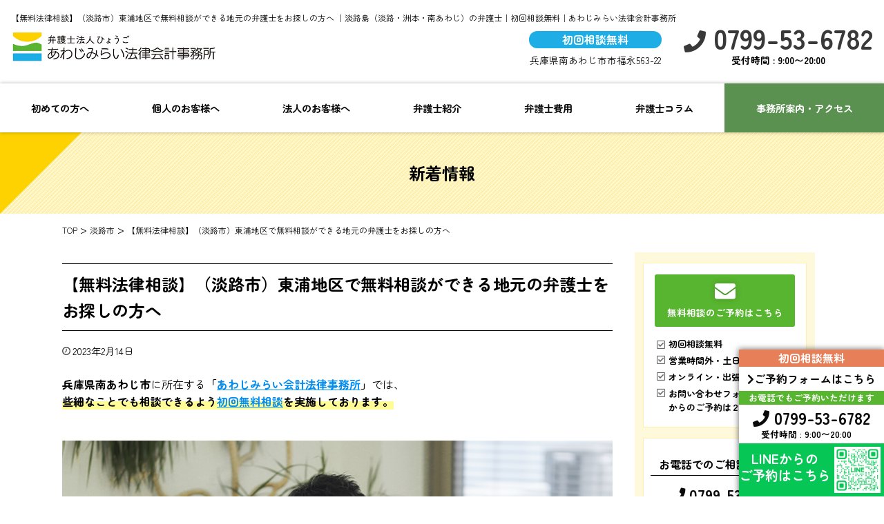

--- FILE ---
content_type: text/html; charset=UTF-8
request_url: https://lawmirai.jp/2780/
body_size: 12653
content:
<!DOCTYPE HTML>
<html lang="ja">
<head>
<!-- Google tag (gtag.js) -->
<script async src="https://www.googletagmanager.com/gtag/js?id=UA-252853890-2"></script>
<script>
window.dataLayer = window.dataLayer || [];
function gtag(){dataLayer.push(arguments);}
gtag('js', new Date());
gtag('config', 'UA-252853890-2');
</script>
<meta charset="UTF-8">
<meta name="format-detection" content="telephone=no">
<meta name="viewport" content="width=device-width,initial-scale=1">
<!-- <link rel="stylesheet" href="https://lawmirai.jp/wp-content/themes/awaji-mirai-jimusyo/css/normalize.css"> -->
<!-- <link rel="stylesheet" href="https://lawmirai.jp/wp-content/themes/awaji-mirai-jimusyo/css/skin.css"> -->
<!-- <link rel="stylesheet" href="https://lawmirai.jp/wp-content/themes/awaji-mirai-jimusyo/css/common.css"> -->
<!-- <link rel="stylesheet" href="https://lawmirai.jp/wp-content/themes/awaji-mirai-jimusyo/css/content.css"> -->
<!-- <link rel="stylesheet" href="https://lawmirai.jp/wp-content/themes/awaji-mirai-jimusyo/css/entry-option.css"> -->
<link rel="stylesheet" type="text/css" href="//lawmirai.jp/wp-content/cache/wpfc-minified/mbiiien2/4bke2.css" media="all"/>
<link rel="stylesheet" href="https://use.fontawesome.com/releases/v5.6.3/css/all.css" integrity="sha384-UHRtZLI+pbxtHCWp1t77Bi1L4ZtiqrqD80Kn4Z8NTSRyMA2Fd33n5dQ8lWUE00s/" crossorigin="anonymous">
<link rel="preconnect" href="https://fonts.googleapis.com">
<link rel="preconnect" href="https://fonts.gstatic.com" crossorigin>
<link href="https://fonts.googleapis.com/css2?family=Zen+Maru+Gothic:wght@300;400;500;700;900&display=swap" rel="stylesheet">
<title>【無料法律相談】（淡路市）東浦地区で無料相談ができる地元の弁護士をお探しの方へ - 淡路島（淡路・洲本・南あわじ）の弁護士｜初回相談無料｜あわじみらい法律会計事務所</title>
<script src="https://ajax.googleapis.com/ajax/libs/jquery/3.1.0/jquery.min.js"></script>
<script type="text/javascript">
$(function(){
$('#nav_toggle').click(function(){
$("header").toggleClass('open');
$("nav").slideToggle(500);
});
$(".qaContent dd").hide();
$(".qaContent dl").on("click", function(e){
$('dd',this).slideToggle('fast');
if($(this).hasClass('open')){
$(this).removeClass('open');
}else{
$(this).addClass('open');
}
});
});
</script>
<!-- All in One SEO 4.9.3 - aioseo.com -->
<meta name="description" content="兵庫県南あわじ市に所在する「あわじみらい会計法律事務所」では、 些細なことでも相談できるよう初回無料相談を実施" />
<meta name="robots" content="max-image-preview:large" />
<meta name="author" content="wp-admin"/>
<link rel="canonical" href="https://lawmirai.jp/2780/" />
<meta name="generator" content="All in One SEO (AIOSEO) 4.9.3" />
<meta property="og:locale" content="ja_JP" />
<meta property="og:site_name" content="淡路島（淡路・洲本・南あわじ）の弁護士｜初回相談無料｜あわじみらい法律会計事務所 - 淡路島（淡路・洲本・南あわじ）の弁護士｜初回相談無料｜あわじみらい法律会計事務所" />
<meta property="og:type" content="article" />
<meta property="og:title" content="【無料法律相談】（淡路市）東浦地区で無料相談ができる地元の弁護士をお探しの方へ - 淡路島（淡路・洲本・南あわじ）の弁護士｜初回相談無料｜あわじみらい法律会計事務所" />
<meta property="og:description" content="兵庫県南あわじ市に所在する「あわじみらい会計法律事務所」では、 些細なことでも相談できるよう初回無料相談を実施" />
<meta property="og:url" content="https://lawmirai.jp/2780/" />
<meta property="og:image" content="https://lawmirai.jp/wp-content/uploads/2023/01/91987-scaled.jpg" />
<meta property="og:image:secure_url" content="https://lawmirai.jp/wp-content/uploads/2023/01/91987-scaled.jpg" />
<meta property="article:published_time" content="2023-02-14T00:00:55+00:00" />
<meta property="article:modified_time" content="2023-04-26T00:01:47+00:00" />
<meta name="twitter:card" content="summary_large_image" />
<meta name="twitter:title" content="【無料法律相談】（淡路市）東浦地区で無料相談ができる地元の弁護士をお探しの方へ - 淡路島（淡路・洲本・南あわじ）の弁護士｜初回相談無料｜あわじみらい法律会計事務所" />
<meta name="twitter:description" content="兵庫県南あわじ市に所在する「あわじみらい会計法律事務所」では、 些細なことでも相談できるよう初回無料相談を実施" />
<meta name="twitter:image" content="https://lawmirai.jp/wp-content/uploads/2023/01/91987-scaled.jpg" />
<script type="application/ld+json" class="aioseo-schema">
{"@context":"https:\/\/schema.org","@graph":[{"@type":"BlogPosting","@id":"https:\/\/lawmirai.jp\/2780\/#blogposting","name":"\u3010\u7121\u6599\u6cd5\u5f8b\u76f8\u8ac7\u3011\uff08\u6de1\u8def\u5e02\uff09\u6771\u6d66\u5730\u533a\u3067\u7121\u6599\u76f8\u8ac7\u304c\u3067\u304d\u308b\u5730\u5143\u306e\u5f01\u8b77\u58eb\u3092\u304a\u63a2\u3057\u306e\u65b9\u3078 - \u6de1\u8def\u5cf6\uff08\u6de1\u8def\u30fb\u6d32\u672c\u30fb\u5357\u3042\u308f\u3058\uff09\u306e\u5f01\u8b77\u58eb\uff5c\u521d\u56de\u76f8\u8ac7\u7121\u6599\uff5c\u3042\u308f\u3058\u307f\u3089\u3044\u6cd5\u5f8b\u4f1a\u8a08\u4e8b\u52d9\u6240","headline":"\u3010\u7121\u6599\u6cd5\u5f8b\u76f8\u8ac7\u3011\uff08\u6de1\u8def\u5e02\uff09\u6771\u6d66\u5730\u533a\u3067\u7121\u6599\u76f8\u8ac7\u304c\u3067\u304d\u308b\u5730\u5143\u306e\u5f01\u8b77\u58eb\u3092\u304a\u63a2\u3057\u306e\u65b9\u3078","author":{"@id":"https:\/\/lawmirai.jp\/author\/wp-admin\/#author"},"publisher":{"@id":"https:\/\/lawmirai.jp\/#organization"},"image":{"@type":"ImageObject","url":"https:\/\/lawmirai.jp\/wp-content\/uploads\/2022\/12\/ftImg.png","@id":"https:\/\/lawmirai.jp\/2780\/#articleImage","width":832,"height":556},"datePublished":"2023-02-14T09:00:55+09:00","dateModified":"2023-04-26T09:01:47+09:00","inLanguage":"ja","mainEntityOfPage":{"@id":"https:\/\/lawmirai.jp\/2780\/#webpage"},"isPartOf":{"@id":"https:\/\/lawmirai.jp\/2780\/#webpage"},"articleSection":"\u6de1\u8def\u5e02, \u7121\u6599\u6cd5\u5f8b\u76f8\u8ac7"},{"@type":"BreadcrumbList","@id":"https:\/\/lawmirai.jp\/2780\/#breadcrumblist","itemListElement":[{"@type":"ListItem","@id":"https:\/\/lawmirai.jp#listItem","position":1,"name":"\u30db\u30fc\u30e0","item":"https:\/\/lawmirai.jp","nextItem":{"@type":"ListItem","@id":"https:\/\/lawmirai.jp\/category\/awaji-city\/#listItem","name":"\u6de1\u8def\u5e02"}},{"@type":"ListItem","@id":"https:\/\/lawmirai.jp\/category\/awaji-city\/#listItem","position":2,"name":"\u6de1\u8def\u5e02","item":"https:\/\/lawmirai.jp\/category\/awaji-city\/","nextItem":{"@type":"ListItem","@id":"https:\/\/lawmirai.jp\/2780\/#listItem","name":"\u3010\u7121\u6599\u6cd5\u5f8b\u76f8\u8ac7\u3011\uff08\u6de1\u8def\u5e02\uff09\u6771\u6d66\u5730\u533a\u3067\u7121\u6599\u76f8\u8ac7\u304c\u3067\u304d\u308b\u5730\u5143\u306e\u5f01\u8b77\u58eb\u3092\u304a\u63a2\u3057\u306e\u65b9\u3078"},"previousItem":{"@type":"ListItem","@id":"https:\/\/lawmirai.jp#listItem","name":"\u30db\u30fc\u30e0"}},{"@type":"ListItem","@id":"https:\/\/lawmirai.jp\/2780\/#listItem","position":3,"name":"\u3010\u7121\u6599\u6cd5\u5f8b\u76f8\u8ac7\u3011\uff08\u6de1\u8def\u5e02\uff09\u6771\u6d66\u5730\u533a\u3067\u7121\u6599\u76f8\u8ac7\u304c\u3067\u304d\u308b\u5730\u5143\u306e\u5f01\u8b77\u58eb\u3092\u304a\u63a2\u3057\u306e\u65b9\u3078","previousItem":{"@type":"ListItem","@id":"https:\/\/lawmirai.jp\/category\/awaji-city\/#listItem","name":"\u6de1\u8def\u5e02"}}]},{"@type":"Organization","@id":"https:\/\/lawmirai.jp\/#organization","name":"\u5f01\u8b77\u58eb\u6cd5\u4eba\u3072\u3087\u3046\u3054","description":"\u6de1\u8def\u5cf6\uff08\u6de1\u8def\u30fb\u6d32\u672c\u30fb\u5357\u3042\u308f\u3058\uff09\u306e\u5f01\u8b77\u58eb\uff5c\u521d\u56de\u76f8\u8ac7\u7121\u6599\uff5c\u3042\u308f\u3058\u307f\u3089\u3044\u6cd5\u5f8b\u4f1a\u8a08\u4e8b\u52d9\u6240","url":"https:\/\/lawmirai.jp\/","telephone":"+81799536782","logo":{"@type":"ImageObject","url":"https:\/\/lawmirai.jp\/wp-content\/uploads\/2022\/12\/cropped-fav-awaji.jpg","@id":"https:\/\/lawmirai.jp\/2780\/#organizationLogo","width":512,"height":512},"image":{"@id":"https:\/\/lawmirai.jp\/2780\/#organizationLogo"}},{"@type":"Person","@id":"https:\/\/lawmirai.jp\/author\/wp-admin\/#author","url":"https:\/\/lawmirai.jp\/author\/wp-admin\/","name":"wp-admin","image":{"@type":"ImageObject","@id":"https:\/\/lawmirai.jp\/2780\/#authorImage","url":"https:\/\/secure.gravatar.com\/avatar\/c8b8d84cde15054a46ded55ad7ee07c8404a6e612168e7a01c0db89e107b69e8?s=96&d=mm&r=g","width":96,"height":96,"caption":"wp-admin"}},{"@type":"WebPage","@id":"https:\/\/lawmirai.jp\/2780\/#webpage","url":"https:\/\/lawmirai.jp\/2780\/","name":"\u3010\u7121\u6599\u6cd5\u5f8b\u76f8\u8ac7\u3011\uff08\u6de1\u8def\u5e02\uff09\u6771\u6d66\u5730\u533a\u3067\u7121\u6599\u76f8\u8ac7\u304c\u3067\u304d\u308b\u5730\u5143\u306e\u5f01\u8b77\u58eb\u3092\u304a\u63a2\u3057\u306e\u65b9\u3078 - \u6de1\u8def\u5cf6\uff08\u6de1\u8def\u30fb\u6d32\u672c\u30fb\u5357\u3042\u308f\u3058\uff09\u306e\u5f01\u8b77\u58eb\uff5c\u521d\u56de\u76f8\u8ac7\u7121\u6599\uff5c\u3042\u308f\u3058\u307f\u3089\u3044\u6cd5\u5f8b\u4f1a\u8a08\u4e8b\u52d9\u6240","description":"\u5175\u5eab\u770c\u5357\u3042\u308f\u3058\u5e02\u306b\u6240\u5728\u3059\u308b\u300c\u3042\u308f\u3058\u307f\u3089\u3044\u4f1a\u8a08\u6cd5\u5f8b\u4e8b\u52d9\u6240\u300d\u3067\u306f\u3001 \u4e9b\u7d30\u306a\u3053\u3068\u3067\u3082\u76f8\u8ac7\u3067\u304d\u308b\u3088\u3046\u521d\u56de\u7121\u6599\u76f8\u8ac7\u3092\u5b9f\u65bd","inLanguage":"ja","isPartOf":{"@id":"https:\/\/lawmirai.jp\/#website"},"breadcrumb":{"@id":"https:\/\/lawmirai.jp\/2780\/#breadcrumblist"},"author":{"@id":"https:\/\/lawmirai.jp\/author\/wp-admin\/#author"},"creator":{"@id":"https:\/\/lawmirai.jp\/author\/wp-admin\/#author"},"datePublished":"2023-02-14T09:00:55+09:00","dateModified":"2023-04-26T09:01:47+09:00"},{"@type":"WebSite","@id":"https:\/\/lawmirai.jp\/#website","url":"https:\/\/lawmirai.jp\/","name":"\u5f01\u8b77\u58eb\u6cd5\u4eba\u3072\u3087\u3046\u3054","description":"\u6de1\u8def\u5cf6\uff08\u6de1\u8def\u30fb\u6d32\u672c\u30fb\u5357\u3042\u308f\u3058\uff09\u306e\u5f01\u8b77\u58eb\uff5c\u521d\u56de\u76f8\u8ac7\u7121\u6599\uff5c\u3042\u308f\u3058\u307f\u3089\u3044\u6cd5\u5f8b\u4f1a\u8a08\u4e8b\u52d9\u6240","inLanguage":"ja","publisher":{"@id":"https:\/\/lawmirai.jp\/#organization"}}]}
</script>
<!-- All in One SEO -->
<link rel="alternate" title="oEmbed (JSON)" type="application/json+oembed" href="https://lawmirai.jp/wp-json/oembed/1.0/embed?url=https%3A%2F%2Flawmirai.jp%2F2780%2F" />
<link rel="alternate" title="oEmbed (XML)" type="text/xml+oembed" href="https://lawmirai.jp/wp-json/oembed/1.0/embed?url=https%3A%2F%2Flawmirai.jp%2F2780%2F&#038;format=xml" />
<style id='wp-img-auto-sizes-contain-inline-css' type='text/css'>
img:is([sizes=auto i],[sizes^="auto," i]){contain-intrinsic-size:3000px 1500px}
/*# sourceURL=wp-img-auto-sizes-contain-inline-css */
</style>
<style id='wp-block-library-inline-css' type='text/css'>
:root{--wp-block-synced-color:#7a00df;--wp-block-synced-color--rgb:122,0,223;--wp-bound-block-color:var(--wp-block-synced-color);--wp-editor-canvas-background:#ddd;--wp-admin-theme-color:#007cba;--wp-admin-theme-color--rgb:0,124,186;--wp-admin-theme-color-darker-10:#006ba1;--wp-admin-theme-color-darker-10--rgb:0,107,160.5;--wp-admin-theme-color-darker-20:#005a87;--wp-admin-theme-color-darker-20--rgb:0,90,135;--wp-admin-border-width-focus:2px}@media (min-resolution:192dpi){:root{--wp-admin-border-width-focus:1.5px}}.wp-element-button{cursor:pointer}:root .has-very-light-gray-background-color{background-color:#eee}:root .has-very-dark-gray-background-color{background-color:#313131}:root .has-very-light-gray-color{color:#eee}:root .has-very-dark-gray-color{color:#313131}:root .has-vivid-green-cyan-to-vivid-cyan-blue-gradient-background{background:linear-gradient(135deg,#00d084,#0693e3)}:root .has-purple-crush-gradient-background{background:linear-gradient(135deg,#34e2e4,#4721fb 50%,#ab1dfe)}:root .has-hazy-dawn-gradient-background{background:linear-gradient(135deg,#faaca8,#dad0ec)}:root .has-subdued-olive-gradient-background{background:linear-gradient(135deg,#fafae1,#67a671)}:root .has-atomic-cream-gradient-background{background:linear-gradient(135deg,#fdd79a,#004a59)}:root .has-nightshade-gradient-background{background:linear-gradient(135deg,#330968,#31cdcf)}:root .has-midnight-gradient-background{background:linear-gradient(135deg,#020381,#2874fc)}:root{--wp--preset--font-size--normal:16px;--wp--preset--font-size--huge:42px}.has-regular-font-size{font-size:1em}.has-larger-font-size{font-size:2.625em}.has-normal-font-size{font-size:var(--wp--preset--font-size--normal)}.has-huge-font-size{font-size:var(--wp--preset--font-size--huge)}.has-text-align-center{text-align:center}.has-text-align-left{text-align:left}.has-text-align-right{text-align:right}.has-fit-text{white-space:nowrap!important}#end-resizable-editor-section{display:none}.aligncenter{clear:both}.items-justified-left{justify-content:flex-start}.items-justified-center{justify-content:center}.items-justified-right{justify-content:flex-end}.items-justified-space-between{justify-content:space-between}.screen-reader-text{border:0;clip-path:inset(50%);height:1px;margin:-1px;overflow:hidden;padding:0;position:absolute;width:1px;word-wrap:normal!important}.screen-reader-text:focus{background-color:#ddd;clip-path:none;color:#444;display:block;font-size:1em;height:auto;left:5px;line-height:normal;padding:15px 23px 14px;text-decoration:none;top:5px;width:auto;z-index:100000}html :where(.has-border-color){border-style:solid}html :where([style*=border-top-color]){border-top-style:solid}html :where([style*=border-right-color]){border-right-style:solid}html :where([style*=border-bottom-color]){border-bottom-style:solid}html :where([style*=border-left-color]){border-left-style:solid}html :where([style*=border-width]){border-style:solid}html :where([style*=border-top-width]){border-top-style:solid}html :where([style*=border-right-width]){border-right-style:solid}html :where([style*=border-bottom-width]){border-bottom-style:solid}html :where([style*=border-left-width]){border-left-style:solid}html :where(img[class*=wp-image-]){height:auto;max-width:100%}:where(figure){margin:0 0 1em}html :where(.is-position-sticky){--wp-admin--admin-bar--position-offset:var(--wp-admin--admin-bar--height,0px)}@media screen and (max-width:600px){html :where(.is-position-sticky){--wp-admin--admin-bar--position-offset:0px}}
/*# sourceURL=wp-block-library-inline-css */
</style><style id='global-styles-inline-css' type='text/css'>
:root{--wp--preset--aspect-ratio--square: 1;--wp--preset--aspect-ratio--4-3: 4/3;--wp--preset--aspect-ratio--3-4: 3/4;--wp--preset--aspect-ratio--3-2: 3/2;--wp--preset--aspect-ratio--2-3: 2/3;--wp--preset--aspect-ratio--16-9: 16/9;--wp--preset--aspect-ratio--9-16: 9/16;--wp--preset--color--black: #000000;--wp--preset--color--cyan-bluish-gray: #abb8c3;--wp--preset--color--white: #ffffff;--wp--preset--color--pale-pink: #f78da7;--wp--preset--color--vivid-red: #cf2e2e;--wp--preset--color--luminous-vivid-orange: #ff6900;--wp--preset--color--luminous-vivid-amber: #fcb900;--wp--preset--color--light-green-cyan: #7bdcb5;--wp--preset--color--vivid-green-cyan: #00d084;--wp--preset--color--pale-cyan-blue: #8ed1fc;--wp--preset--color--vivid-cyan-blue: #0693e3;--wp--preset--color--vivid-purple: #9b51e0;--wp--preset--gradient--vivid-cyan-blue-to-vivid-purple: linear-gradient(135deg,rgb(6,147,227) 0%,rgb(155,81,224) 100%);--wp--preset--gradient--light-green-cyan-to-vivid-green-cyan: linear-gradient(135deg,rgb(122,220,180) 0%,rgb(0,208,130) 100%);--wp--preset--gradient--luminous-vivid-amber-to-luminous-vivid-orange: linear-gradient(135deg,rgb(252,185,0) 0%,rgb(255,105,0) 100%);--wp--preset--gradient--luminous-vivid-orange-to-vivid-red: linear-gradient(135deg,rgb(255,105,0) 0%,rgb(207,46,46) 100%);--wp--preset--gradient--very-light-gray-to-cyan-bluish-gray: linear-gradient(135deg,rgb(238,238,238) 0%,rgb(169,184,195) 100%);--wp--preset--gradient--cool-to-warm-spectrum: linear-gradient(135deg,rgb(74,234,220) 0%,rgb(151,120,209) 20%,rgb(207,42,186) 40%,rgb(238,44,130) 60%,rgb(251,105,98) 80%,rgb(254,248,76) 100%);--wp--preset--gradient--blush-light-purple: linear-gradient(135deg,rgb(255,206,236) 0%,rgb(152,150,240) 100%);--wp--preset--gradient--blush-bordeaux: linear-gradient(135deg,rgb(254,205,165) 0%,rgb(254,45,45) 50%,rgb(107,0,62) 100%);--wp--preset--gradient--luminous-dusk: linear-gradient(135deg,rgb(255,203,112) 0%,rgb(199,81,192) 50%,rgb(65,88,208) 100%);--wp--preset--gradient--pale-ocean: linear-gradient(135deg,rgb(255,245,203) 0%,rgb(182,227,212) 50%,rgb(51,167,181) 100%);--wp--preset--gradient--electric-grass: linear-gradient(135deg,rgb(202,248,128) 0%,rgb(113,206,126) 100%);--wp--preset--gradient--midnight: linear-gradient(135deg,rgb(2,3,129) 0%,rgb(40,116,252) 100%);--wp--preset--font-size--small: 13px;--wp--preset--font-size--medium: 20px;--wp--preset--font-size--large: 36px;--wp--preset--font-size--x-large: 42px;--wp--preset--spacing--20: 0.44rem;--wp--preset--spacing--30: 0.67rem;--wp--preset--spacing--40: 1rem;--wp--preset--spacing--50: 1.5rem;--wp--preset--spacing--60: 2.25rem;--wp--preset--spacing--70: 3.38rem;--wp--preset--spacing--80: 5.06rem;--wp--preset--shadow--natural: 6px 6px 9px rgba(0, 0, 0, 0.2);--wp--preset--shadow--deep: 12px 12px 50px rgba(0, 0, 0, 0.4);--wp--preset--shadow--sharp: 6px 6px 0px rgba(0, 0, 0, 0.2);--wp--preset--shadow--outlined: 6px 6px 0px -3px rgb(255, 255, 255), 6px 6px rgb(0, 0, 0);--wp--preset--shadow--crisp: 6px 6px 0px rgb(0, 0, 0);}:where(.is-layout-flex){gap: 0.5em;}:where(.is-layout-grid){gap: 0.5em;}body .is-layout-flex{display: flex;}.is-layout-flex{flex-wrap: wrap;align-items: center;}.is-layout-flex > :is(*, div){margin: 0;}body .is-layout-grid{display: grid;}.is-layout-grid > :is(*, div){margin: 0;}:where(.wp-block-columns.is-layout-flex){gap: 2em;}:where(.wp-block-columns.is-layout-grid){gap: 2em;}:where(.wp-block-post-template.is-layout-flex){gap: 1.25em;}:where(.wp-block-post-template.is-layout-grid){gap: 1.25em;}.has-black-color{color: var(--wp--preset--color--black) !important;}.has-cyan-bluish-gray-color{color: var(--wp--preset--color--cyan-bluish-gray) !important;}.has-white-color{color: var(--wp--preset--color--white) !important;}.has-pale-pink-color{color: var(--wp--preset--color--pale-pink) !important;}.has-vivid-red-color{color: var(--wp--preset--color--vivid-red) !important;}.has-luminous-vivid-orange-color{color: var(--wp--preset--color--luminous-vivid-orange) !important;}.has-luminous-vivid-amber-color{color: var(--wp--preset--color--luminous-vivid-amber) !important;}.has-light-green-cyan-color{color: var(--wp--preset--color--light-green-cyan) !important;}.has-vivid-green-cyan-color{color: var(--wp--preset--color--vivid-green-cyan) !important;}.has-pale-cyan-blue-color{color: var(--wp--preset--color--pale-cyan-blue) !important;}.has-vivid-cyan-blue-color{color: var(--wp--preset--color--vivid-cyan-blue) !important;}.has-vivid-purple-color{color: var(--wp--preset--color--vivid-purple) !important;}.has-black-background-color{background-color: var(--wp--preset--color--black) !important;}.has-cyan-bluish-gray-background-color{background-color: var(--wp--preset--color--cyan-bluish-gray) !important;}.has-white-background-color{background-color: var(--wp--preset--color--white) !important;}.has-pale-pink-background-color{background-color: var(--wp--preset--color--pale-pink) !important;}.has-vivid-red-background-color{background-color: var(--wp--preset--color--vivid-red) !important;}.has-luminous-vivid-orange-background-color{background-color: var(--wp--preset--color--luminous-vivid-orange) !important;}.has-luminous-vivid-amber-background-color{background-color: var(--wp--preset--color--luminous-vivid-amber) !important;}.has-light-green-cyan-background-color{background-color: var(--wp--preset--color--light-green-cyan) !important;}.has-vivid-green-cyan-background-color{background-color: var(--wp--preset--color--vivid-green-cyan) !important;}.has-pale-cyan-blue-background-color{background-color: var(--wp--preset--color--pale-cyan-blue) !important;}.has-vivid-cyan-blue-background-color{background-color: var(--wp--preset--color--vivid-cyan-blue) !important;}.has-vivid-purple-background-color{background-color: var(--wp--preset--color--vivid-purple) !important;}.has-black-border-color{border-color: var(--wp--preset--color--black) !important;}.has-cyan-bluish-gray-border-color{border-color: var(--wp--preset--color--cyan-bluish-gray) !important;}.has-white-border-color{border-color: var(--wp--preset--color--white) !important;}.has-pale-pink-border-color{border-color: var(--wp--preset--color--pale-pink) !important;}.has-vivid-red-border-color{border-color: var(--wp--preset--color--vivid-red) !important;}.has-luminous-vivid-orange-border-color{border-color: var(--wp--preset--color--luminous-vivid-orange) !important;}.has-luminous-vivid-amber-border-color{border-color: var(--wp--preset--color--luminous-vivid-amber) !important;}.has-light-green-cyan-border-color{border-color: var(--wp--preset--color--light-green-cyan) !important;}.has-vivid-green-cyan-border-color{border-color: var(--wp--preset--color--vivid-green-cyan) !important;}.has-pale-cyan-blue-border-color{border-color: var(--wp--preset--color--pale-cyan-blue) !important;}.has-vivid-cyan-blue-border-color{border-color: var(--wp--preset--color--vivid-cyan-blue) !important;}.has-vivid-purple-border-color{border-color: var(--wp--preset--color--vivid-purple) !important;}.has-vivid-cyan-blue-to-vivid-purple-gradient-background{background: var(--wp--preset--gradient--vivid-cyan-blue-to-vivid-purple) !important;}.has-light-green-cyan-to-vivid-green-cyan-gradient-background{background: var(--wp--preset--gradient--light-green-cyan-to-vivid-green-cyan) !important;}.has-luminous-vivid-amber-to-luminous-vivid-orange-gradient-background{background: var(--wp--preset--gradient--luminous-vivid-amber-to-luminous-vivid-orange) !important;}.has-luminous-vivid-orange-to-vivid-red-gradient-background{background: var(--wp--preset--gradient--luminous-vivid-orange-to-vivid-red) !important;}.has-very-light-gray-to-cyan-bluish-gray-gradient-background{background: var(--wp--preset--gradient--very-light-gray-to-cyan-bluish-gray) !important;}.has-cool-to-warm-spectrum-gradient-background{background: var(--wp--preset--gradient--cool-to-warm-spectrum) !important;}.has-blush-light-purple-gradient-background{background: var(--wp--preset--gradient--blush-light-purple) !important;}.has-blush-bordeaux-gradient-background{background: var(--wp--preset--gradient--blush-bordeaux) !important;}.has-luminous-dusk-gradient-background{background: var(--wp--preset--gradient--luminous-dusk) !important;}.has-pale-ocean-gradient-background{background: var(--wp--preset--gradient--pale-ocean) !important;}.has-electric-grass-gradient-background{background: var(--wp--preset--gradient--electric-grass) !important;}.has-midnight-gradient-background{background: var(--wp--preset--gradient--midnight) !important;}.has-small-font-size{font-size: var(--wp--preset--font-size--small) !important;}.has-medium-font-size{font-size: var(--wp--preset--font-size--medium) !important;}.has-large-font-size{font-size: var(--wp--preset--font-size--large) !important;}.has-x-large-font-size{font-size: var(--wp--preset--font-size--x-large) !important;}
/*# sourceURL=global-styles-inline-css */
</style>
<style id='classic-theme-styles-inline-css' type='text/css'>
/*! This file is auto-generated */
.wp-block-button__link{color:#fff;background-color:#32373c;border-radius:9999px;box-shadow:none;text-decoration:none;padding:calc(.667em + 2px) calc(1.333em + 2px);font-size:1.125em}.wp-block-file__button{background:#32373c;color:#fff;text-decoration:none}
/*# sourceURL=/wp-includes/css/classic-themes.min.css */
</style>
<!-- <link rel='stylesheet' id='toc-screen-css' href='https://lawmirai.jp/wp-content/plugins/table-of-contents-plus/screen.min.css?ver=2411.1' type='text/css' media='all' /> -->
<link rel="stylesheet" type="text/css" href="//lawmirai.jp/wp-content/cache/wpfc-minified/9iapsqs3/4bk3f.css" media="all"/>
<style id='toc-screen-inline-css' type='text/css'>
div#toc_container ul li {font-size: 100%;}
/*# sourceURL=toc-screen-inline-css */
</style>
<script type="text/javascript" src="https://lawmirai.jp/wp-includes/js/jquery/jquery.min.js?ver=3.7.1" id="jquery-core-js"></script>
<script type="text/javascript" src="https://lawmirai.jp/wp-includes/js/jquery/jquery-migrate.min.js?ver=3.4.1" id="jquery-migrate-js"></script>
<link rel="https://api.w.org/" href="https://lawmirai.jp/wp-json/" /><link rel="alternate" title="JSON" type="application/json" href="https://lawmirai.jp/wp-json/wp/v2/posts/2780" /><link rel="EditURI" type="application/rsd+xml" title="RSD" href="https://lawmirai.jp/xmlrpc.php?rsd" />
<noscript><style>.lazyload[data-src]{display:none !important;}</style></noscript><style>.lazyload{background-image:none !important;}.lazyload:before{background-image:none !important;}</style><link rel="icon" href="https://lawmirai.jp/wp-content/uploads/2022/12/cropped-fav-awaji-32x32.jpg" sizes="32x32" />
<link rel="icon" href="https://lawmirai.jp/wp-content/uploads/2022/12/cropped-fav-awaji-192x192.jpg" sizes="192x192" />
<link rel="apple-touch-icon" href="https://lawmirai.jp/wp-content/uploads/2022/12/cropped-fav-awaji-180x180.jpg" />
<meta name="msapplication-TileImage" content="https://lawmirai.jp/wp-content/uploads/2022/12/cropped-fav-awaji-270x270.jpg" />
</head>
<body data-rsssl=1 >
<header>
<div class="headTopInner">
<h1>【無料法律相談】（淡路市）東浦地区で無料相談ができる地元の弁護士をお探しの方へ ｜淡路島（淡路・洲本・南あわじ）の弁護士｜初回相談無料｜あわじみらい法律会計事務所</h1>
<div class="flex headContact">
<a href="https://lawmirai.jp/" class="logoLink"><img src="[data-uri]" alt="弁護士法人あわじみらい法律会計事務所" data-src="https://lawmirai.jp/wp-content/themes/awaji-mirai-jimusyo/img/common/logo.png" decoding="async" class="lazyload" data-eio-rwidth="576" data-eio-rheight="86"><noscript><img src="https://lawmirai.jp/wp-content/themes/awaji-mirai-jimusyo/img/common/logo.png" alt="弁護士法人あわじみらい法律会計事務所" data-eio="l"></noscript></a>
<div class="headContact flex spModal">
<div class="headAd"><p class="info">初回相談無料</p><p class="adress">兵庫県南あわじ市市福永563-22</p></div>
<div class="telWrap">
<a href="tel:0799-53-6782" id="about_lead_title-customizer" class="tel"><i class="fas fa-phone"></i>&nbsp;0799-53-6782</a>
<p class="time pcOnly">受付時間 : 9:00〜20:00</p>
</div>
</div>
<div id="nav_toggle">
<div>
<span></span>
<span></span>
<span></span>
</div>
</div>
</div>
</div>
<nav>
<div class="menu-global-container"><ul id="menu-global" class="menu"><li id="menu-item-1538" class="menu-item menu-item-type-post_type menu-item-object-page menu-item-1538"><a href="https://lawmirai.jp/beginner/">初めての方へ</a></li>
<li id="menu-item-1539" class="menu-item menu-item-type-post_type menu-item-object-page menu-item-1539"><a href="https://lawmirai.jp/service/civil/">個人のお客様へ</a></li>
<li id="menu-item-1540" class="menu-item menu-item-type-post_type menu-item-object-page menu-item-1540"><a href="https://lawmirai.jp/service/business/">法人のお客様へ</a></li>
<li id="menu-item-1456" class="menu-item menu-item-type-post_type menu-item-object-page menu-item-1456"><a href="https://lawmirai.jp/lawyer/">弁護士紹介</a></li>
<li id="menu-item-1458" class="menu-item menu-item-type-post_type menu-item-object-page menu-item-1458"><a href="https://lawmirai.jp/fee/">弁護士費用</a></li>
<li id="menu-item-2834" class="menu-item menu-item-type-post_type menu-item-object-page menu-item-2834"><a href="https://lawmirai.jp/column/">弁護士コラム</a></li>
<li id="menu-item-1460" class="bg menu-item menu-item-type-post_type menu-item-object-page menu-item-1460"><a href="https://lawmirai.jp/office/">事務所案内・アクセス</a></li>
</ul></div>    </nav>
</header>
<div id="info">
<section class="pageHeader">
<p>新着情報</p>
</section>
<div class="contentWrapper">
<div class="breadcrumbs">
<span property="itemListElement" typeof="ListItem"><a property="item" typeof="WebPage" title="Go to 淡路島（淡路・洲本・南あわじ）の弁護士｜初回相談無料｜あわじみらい法律会計事務所." href="https://lawmirai.jp" class="home"><span property="name">TOP</span></a><meta property="position" content="1"></span> &gt; <span property="itemListElement" typeof="ListItem"><a property="item" typeof="WebPage" title="Go to the 淡路市 category archives." href="https://lawmirai.jp/category/awaji-city/" class="taxonomy category"><span property="name">淡路市</span></a><meta property="position" content="2"></span> &gt; <span class="post post-post current-item">【無料法律相談】（淡路市）東浦地区で無料相談ができる地元の弁護士をお探しの方へ</span>    </div>
</div>
<div class="contentWrapper flex under" id="single">
<main class="underlayerWrapper double">
<section class="wpContent dccs">
<h2>【無料法律相談】（淡路市）東浦地区で無料相談ができる地元の弁護士をお探しの方へ</h2>
<time>2023年2月14日</time>
<div class="intro"><strong>兵庫県南あわじ市</strong>に所在する<strong>「<a href="https://lawmirai.jp/">あわじみらい会計法律事務所</a>」</strong>では、<strong><br />
<span class="keiko_yellow">些細なことでも相談できるよう<a href="https://lawmirai.jp/beginner/">初回無料相談</a>を実施しております。</span></strong></div>
<div></div>
<p>&nbsp;</p>
<div></div>
<div><img fetchpriority="high" decoding="async" src="[data-uri]" alt="" width="301" height="201" class="alignnone  wp-image-1586 lazyload"   data-src="https://lawmirai.jp/wp-content/uploads/2022/12/ftImg.png" data-srcset="https://lawmirai.jp/wp-content/uploads/2022/12/ftImg.png 832w, https://lawmirai.jp/wp-content/uploads/2022/12/ftImg-300x200.png 300w, https://lawmirai.jp/wp-content/uploads/2022/12/ftImg-768x513.png 768w" data-sizes="auto" data-eio-rwidth="832" data-eio-rheight="556" /><noscript><img fetchpriority="high" decoding="async" src="https://lawmirai.jp/wp-content/uploads/2022/12/ftImg.png" alt="" width="301" height="201" class="alignnone  wp-image-1586" srcset="https://lawmirai.jp/wp-content/uploads/2022/12/ftImg.png 832w, https://lawmirai.jp/wp-content/uploads/2022/12/ftImg-300x200.png 300w, https://lawmirai.jp/wp-content/uploads/2022/12/ftImg-768x513.png 768w" sizes="(max-width: 301px) 100vw, 301px" data-eio="l" /></noscript></div>
<p> <br />
<strong><span class="keiko_red">（淡路市）東浦地区</span></strong>で、<br />
<strong>・<a href="https://lawmirai.jp/service/traffic-accident/">交通事故、労災事故、学校事故等の各種事故</a><br />
・<a href="https://lawmirai.jp/service/inheritance/">遺言書作成、遺産分割協議、相続対策</a><br />
・<a href="https://lawmirai.jp/service/criminal/">刑事事件（刑事弁護、被害者支援、告訴）</a><br />
・<a href="https://lawmirai.jp/service/debt-consolidation/">借金問題（任意整理、破産、個人再生）</a><br />
・<a href="https://lawmirai.jp/service/divorce/">離婚その他家族の問題（慰謝料請求、財産分与、婚姻費用・養育費、親権）</a><br />
・<a href="https://lawmirai.jp/service/labor/">労働問題（未払賃金、不当解雇、退職勧奨、退職支援、ハラスメント）</a></strong><br />
<strong>・<a href="https://lawmirai.jp/service/business/">企業法務</a>（<a href="https://lawmirai.jp/service/legal-advisor/">企業顧問</a>、<a href="https://lawmirai.jp/service/debt-collection/">債権回収</a>、<a href="https://lawmirai.jp/service/labor-management/">労働法務</a>、<a href="https://lawmirai.jp/service/corporate-bankruptcy/">法人破産・事業者破産</a>、<a href="https://lawmirai.jp/service/estate/">不動産問題</a>等）</strong><br />
などでお悩みの方は、お気軽にご相談ください。</p>
<p><strong>当事務所では、<span class="keiko_yellow">初回無料相談</span></strong>のほか、<strong><span class="keiko_yellow">着手金無料プラン</span></strong>にも対応しております。<br />
また、代表弁護士が公認会計士試験にも合格していることもあり、<strong><span class="keiko_yellow">個人・法人問わず、幅広い業務に総合的に対応しております。</span></strong><br />
交通事故、債務整理等は<strong><span class="keiko_yellow">電話無料相談</span></strong>に対応し、ご事情によっては、<strong><span class="keiko_yellow">オンライン・出張相談</span></strong>にも対応させていただきます。<br />
<strong><span class="keiko_red">どうぞ、お気軽に当事務所までお問い合わせください。</span></strong><br />
 <br />
<strong>≪（淡路市）東浦地区から当事務所へのアクセス≫</strong> <br />
・<strong>淡路市役所東浦事務所（<span>兵庫県淡路市久留麻２３９番地１</span>）</strong>から<strong>当事務所（兵庫県南あわじ市市福永５６３－２２）</strong>までは、<strong><a href="https://www.navitime.co.jp/maps/routeResult?start=%7B%22name%22%3A%22%E6%B7%A1%E8%B7%AF%E5%B8%82%E6%9D%B1%E6%B5%A6%E4%BA%8B%E5%8B%99%E6%89%80%22%2C%22lat%22%3A34.532561%2C%22lon%22%3A134.990791%2C%22spot%22%3A%2202022-1356077%22%2C%22road-type%22%3A%22default%22%7D&amp;goal=%7B%22name%22%3A%22%E3%81%82%E3%82%8F%E3%81%98%E3%81%BF%E3%82%89%E3%81%84%E6%B3%95%E5%BE%8B%E4%BC%9A%E8%A8%88%E4%BA%8B%E5%8B%99%E6%89%80%22%2C%22lat%22%3A%2234.286189%22%2C%22lon%22%3A%22134.772873%22%2C%22spot%22%3A%2202042-16298%22%2C%22road-type%22%3A%22default%22%7D&amp;start-time=2023-02-01T09%3A29%3A00&amp;car=only.multi.turn&amp;rough-estimate=taxi.co2&amp;type=car&amp;car-route=smic">自動車で４０分ほど</a></strong>です。 <br />
（高速をご利用の場合・高速料金平日１０００円、高速道路を使用しない場合は、<a href="https://www.navitime.co.jp/maps/routeResult?start=%7B%22name%22%3A%22%E6%B7%A1%E8%B7%AF%E5%B8%82%E6%9D%B1%E6%B5%A6%E4%BA%8B%E5%8B%99%E6%89%80%22%2C%22lat%22%3A34.532561%2C%22lon%22%3A134.990791%2C%22spot%22%3A%2202022-1356077%22%2C%22road-type%22%3A%22default%22%7D&amp;goal=%7B%22name%22%3A%22%E3%81%82%E3%82%8F%E3%81%98%E3%81%BF%E3%82%89%E3%81%84%E6%B3%95%E5%BE%8B%E4%BC%9A%E8%A8%88%E4%BA%8B%E5%8B%99%E6%89%80%22%2C%22lat%22%3A%2234.286189%22%2C%22lon%22%3A%22134.772873%22%2C%22spot%22%3A%2202042-16298%22%2C%22road-type%22%3A%22default%22%7D&amp;start-time=2023-02-01T09%3A29%3A00&amp;car=only.multi.turn&amp;rough-estimate=taxi.co2&amp;type=car&amp;car-route=smic">５５分ほど</a>です。） <br />
・当事務所では、敷地内に<strong>お客様専用駐車場</strong>を<strong>２台</strong>ご用意しております。  </p>
<p><strong>≪写真：あわじ花さじき≫</strong><br />
<img decoding="async" src="[data-uri]" alt="" width="819" height="546" class="alignnone size-full wp-image-2785 lazyload"   data-src="https://lawmirai.jp/wp-content/uploads/2023/02/22447356_m.jpg" data-srcset="https://lawmirai.jp/wp-content/uploads/2023/02/22447356_m.jpg 819w, https://lawmirai.jp/wp-content/uploads/2023/02/22447356_m-300x200.jpg 300w, https://lawmirai.jp/wp-content/uploads/2023/02/22447356_m-768x512.jpg 768w" data-sizes="auto" data-eio-rwidth="819" data-eio-rheight="546" /><noscript><img decoding="async" src="https://lawmirai.jp/wp-content/uploads/2023/02/22447356_m.jpg" alt="" width="819" height="546" class="alignnone size-full wp-image-2785" srcset="https://lawmirai.jp/wp-content/uploads/2023/02/22447356_m.jpg 819w, https://lawmirai.jp/wp-content/uploads/2023/02/22447356_m-300x200.jpg 300w, https://lawmirai.jp/wp-content/uploads/2023/02/22447356_m-768x512.jpg 768w" sizes="(max-width: 819px) 100vw, 819px" data-eio="l" /></noscript></p>
<p><strong>淡路市東浦地区</strong>は淡路島の北部に位置し、人口約9,000人を擁します。<br />
<strong>淡路市東浦地区</strong>は、淡路島３市の中でも<strong>阪神間へのアクセス環境</strong>が<strong>抜群</strong>で、高速バスが市内主要各所から運行しており、<strong>東浦IC</strong>もあることから、多くの市民が阪神地域へ通勤・通学しています。<br />
名所としては、<strong>兵庫県立あわじ花さじき</strong>、<strong>東浦サンパーク</strong>、<strong>淡路夢舞台</strong>などがあります。</p>
<a href="javascript:history.back();" class="backLink">前のページに戻る</a>
</section>
</main>
<div id="sidebar">
<div class="tbLeft">
<div class="mailWrapper sidebarWrapper">
<a href="/contact" class="sideContact"><i class="fas fa-envelope"></i><span>無料相談のご予約はこちら</span></a>
<ul>
<li><strong>初回相談無料</strong></li>
<li><strong> 営業時間外・土日祝も相談可能</strong></li>
<li><strong>オンライン・出張相談対応 </strong></li>
<li><strong> お問い合わせフォーム・メールからのご予約は２４時間受付</strong></li>
</ul>
</div>
<div class="telWrapper sidebarWrapper">
<div class="sideTitle">お電話でのご相談はこちら</div>
<a href="tel:0799-53-6782" id="about_lead_title-customizer" class="tel"><i class="fas fa-phone"></i>&nbsp;0799-53-6782</a>
<p>受付時間 : 9:00〜20:00</p>
</div>
<div class="sidebarWrapper">
<div class="sideTitle">コンテンツ</div>
<nav>
<div class="menu-sidebar-container"><ul id="menu-sidebar" class="menu"><li id="menu-item-1447" class="menu-item menu-item-type-custom menu-item-object-custom menu-item-1447"><a href="/">TOP</a></li>
<li id="menu-item-1470" class="menu-item menu-item-type-post_type menu-item-object-page menu-item-1470"><a href="https://lawmirai.jp/beginner/">初めての方へ</a></li>
<li id="menu-item-1471" class="menu-item menu-item-type-post_type menu-item-object-page menu-item-1471"><a href="https://lawmirai.jp/office/">事務所案内・アクセス</a></li>
<li id="menu-item-1545" class="menu-item menu-item-type-post_type menu-item-object-page menu-item-1545"><a href="https://lawmirai.jp/service/civil/">個人のお客様へ</a></li>
<li id="menu-item-1546" class="menu-item menu-item-type-post_type menu-item-object-page menu-item-1546"><a href="https://lawmirai.jp/service/business/">法人のお客様へ</a></li>
<li id="menu-item-1461" class="menu-item menu-item-type-post_type menu-item-object-page menu-item-1461"><a href="https://lawmirai.jp/lawyer/">弁護士紹介</a></li>
<li id="menu-item-1472" class="menu-item menu-item-type-post_type menu-item-object-page menu-item-1472"><a href="https://lawmirai.jp/fee/">弁護士費用</a></li>
<li id="menu-item-3445" class="menu-item menu-item-type-post_type menu-item-object-page menu-item-3445"><a href="https://lawmirai.jp/column/">弁護士コラム</a></li>
<li id="menu-item-1468" class="menu-item menu-item-type-post_type menu-item-object-page menu-item-1468"><a href="https://lawmirai.jp/qa/">よくあるご質問</a></li>
<li id="menu-item-1464" class="menu-item menu-item-type-post_type menu-item-object-page menu-item-1464"><a href="https://lawmirai.jp/contact/">お問い合わせ</a></li>
</ul></div>	        </nav>
</div>
</div>
<div class="tbRight">
<div class="tbflex">
</div>
</div>
</div>	</div>
</div>
<section id="induction">
<div class="contentWrapper">
<p class="pr">まずはご予約ください。<span class="spBr"></span>夜間/休日はご予約で相談可能</p>
<div class="flex">
<div class="leftWrap">
<h2>法律のお悩みは、 相談しやすい<br><span><span class="spBr"></span>あわじみらい法律会計事務所</span><br><span class="spBr"></span>にお任せください。</h2>
<p>(初回相談無料 / 交通事故 債務整理は<span class="spBr"></span>電話での無料相談が可能)</p>
</div>
<div class="rightWrap">
<a href="tel:0799-53-6782" id="about_lead_title-customizer"  class="tel"><i class="fas fa-phone"></i>0799-53-6782<p class="time">電話受付：9:00〜20:00</p></a>
<a href="https://lawmirai.jp/contact" class="mail"><i class="fas fa-envelope"></i>メールで予約する<img src="[data-uri]" alt="弁護士法人あわじみらい法律会計事務所" data-src="https://lawmirai.jp/wp-content/themes/awaji-mirai-jimusyo/img/common/clock-solid.png" decoding="async" class="lazyload" data-eio-rwidth="62" data-eio-rheight="62"><noscript><img src="https://lawmirai.jp/wp-content/themes/awaji-mirai-jimusyo/img/common/clock-solid.png" alt="弁護士法人あわじみらい法律会計事務所" data-eio="l"></noscript>24時間365日受付</a>
</div>
</div>
</div>
</section><section id="float">
<div class="mail">
<p class="title">初回相談無料</p>
<a href="https://lawmirai.jp/contact"><i class="fas fa-chevron-right"></i>ご予約フォームはこちら</a>
</div>
<div class="tel">
<p class="title">お電話でもご予約いただけます</p>
<a href="tel:0799-53-6782" id="about_lead_title-customizer" class="tel"><i class="fas fa-phone"></i>&nbsp;0799-53-6782</a>
<p class="time">受付時間 : 9:00〜20:00</p>
</div>
<div class="line flex">
<p>LINEからの<br>ご予約はこちら</p>
<a href="https://liff.line.me/1645278921-kWRPP32q/?accountId=230ecrbk" target="_blank" class="imgWrap"><img src="[data-uri]" data-src="https://qr-official.line.me/gs/M_230ecrbk_GW.png" decoding="async" class="lazyload"><noscript><img src="https://qr-official.line.me/gs/M_230ecrbk_GW.png" data-eio="l"></noscript></a>
</div>
</section><section id="map">
<iframe   frameborder="0" style="border:0" allowfullscreen data-src="https://www.google.com/maps/embed?pb=!1m18!1m12!1m3!1d3296.521889578775!2d134.77069891555612!3d34.286242212808986!2m3!1f0!2f0!3f0!3m2!1i1024!2i768!4f13.1!3m3!1m2!1s0x3554a133868d9dc1%3A0x9d14f2a70c196018!2z44CSNjU2LTA0Nzgg5YW15bqr55yM5Y2X44GC44KP44GY5biC5biC56aP5rC477yV77yW77yT4oiS77yS77yS!5e0!3m2!1sja!2sjp!4v1670489717978!5m2!1sja!2sjp" class="lazyload"></iframe>
</section>
<footer>
<div class="contentWrapper">
<div class="upperFooter flex">
<div class="leftWrapper">
<h2><img src="[data-uri]" alt="弁護士法人あわじみらい法律会計事務所" data-src="https://lawmirai.jp/wp-content/themes/awaji-mirai-jimusyo/img/common/logo.png" decoding="async" class="lazyload" data-eio-rwidth="576" data-eio-rheight="86"><noscript><img src="https://lawmirai.jp/wp-content/themes/awaji-mirai-jimusyo/img/common/logo.png" alt="弁護士法人あわじみらい法律会計事務所" data-eio="l"></noscript></h2>
<p>〒656-0478<br>兵庫県南あわじ市市福永563-22</p>
<p>【交通アクセス】<br>淡路三原郵便局、淡陽信用組合市支店、有限会社レインボー不動産すぐそば</p>
<p>【駐車場】<br>敷地内にお客様専用駐車場あり（２台）</p>
<p>【対応エリア】<br>南あわじ市、洲本市、淡路市の淡路島全域、その他兵庫県（神戸市、明石市等）、徳島県（徳島市、鳴門市等）、香川県（東かがわ市、さぬき市等）等</p>
</div>
<nav>
<h3>総合案内</h3>
<div class="menu-footer-container"><ul id="menu-footer" class="menu"><li id="menu-item-1542" class="menu-item menu-item-type-custom menu-item-object-custom menu-item-1542"><a href="/">TOP</a></li>
<li id="menu-item-1483" class="menu-item menu-item-type-post_type menu-item-object-page menu-item-1483"><a href="https://lawmirai.jp/beginner/">初めての方へ</a></li>
<li id="menu-item-1448" class="menu-item menu-item-type-post_type menu-item-object-page menu-item-1448"><a href="https://lawmirai.jp/office/">事務所案内・アクセス</a></li>
<li id="menu-item-1543" class="menu-item menu-item-type-post_type menu-item-object-page menu-item-1543"><a href="https://lawmirai.jp/service/civil/">個人のお客様へ</a></li>
<li id="menu-item-1544" class="menu-item menu-item-type-post_type menu-item-object-page menu-item-1544"><a href="https://lawmirai.jp/service/business/">法人のお客様へ</a></li>
<li id="menu-item-1473" class="menu-item menu-item-type-post_type menu-item-object-page menu-item-1473"><a href="https://lawmirai.jp/lawyer/">弁護士紹介</a></li>
<li id="menu-item-1482" class="menu-item menu-item-type-post_type menu-item-object-page menu-item-1482"><a href="https://lawmirai.jp/fee/">弁護士費用</a></li>
<li id="menu-item-3482" class="menu-item menu-item-type-post_type menu-item-object-page menu-item-3482"><a href="https://lawmirai.jp/column/">弁護士コラム</a></li>
<li id="menu-item-1474" class="menu-item menu-item-type-post_type menu-item-object-page menu-item-1474"><a href="https://lawmirai.jp/info/">新着情報</a></li>
<li id="menu-item-1480" class="menu-item menu-item-type-post_type menu-item-object-page menu-item-1480"><a href="https://lawmirai.jp/qa/">よくあるご質問</a></li>
<li id="menu-item-1476" class="menu-item menu-item-type-post_type menu-item-object-page menu-item-1476"><a href="https://lawmirai.jp/contact/">お問い合わせ</a></li>
<li id="menu-item-1477" class="menu-item menu-item-type-post_type menu-item-object-page menu-item-1477"><a href="https://lawmirai.jp/privacy/">プライバシーポリシー</a></li>
<li id="menu-item-1475" class="menu-item menu-item-type-post_type menu-item-object-page menu-item-1475"><a href="https://lawmirai.jp/sitemap/">サイトマップ</a></li>
</ul></div>      </nav>
</div>
</div>
 <small>@弁護士法人あわじみらい法律会計事務所 .All Rights Reserved.</small>
</footer>
<script type="speculationrules">
{"prefetch":[{"source":"document","where":{"and":[{"href_matches":"/*"},{"not":{"href_matches":["/wp-*.php","/wp-admin/*","/wp-content/uploads/*","/wp-content/*","/wp-content/plugins/*","/wp-content/themes/awaji-mirai-jimusyo/*","/*\\?(.+)"]}},{"not":{"selector_matches":"a[rel~=\"nofollow\"]"}},{"not":{"selector_matches":".no-prefetch, .no-prefetch a"}}]},"eagerness":"conservative"}]}
</script>
<script type="text/javascript" id="eio-lazy-load-js-before">
/* <![CDATA[ */
var eio_lazy_vars = {"exactdn_domain":"","skip_autoscale":0,"bg_min_dpr":1.100000000000000088817841970012523233890533447265625,"threshold":0,"use_dpr":1};
//# sourceURL=eio-lazy-load-js-before
/* ]]> */
</script>
<script type="text/javascript" src="https://lawmirai.jp/wp-content/plugins/ewww-image-optimizer/includes/lazysizes.min.js?ver=831" id="eio-lazy-load-js" async="async" data-wp-strategy="async"></script>
<script type="text/javascript" id="toc-front-js-extra">
/* <![CDATA[ */
var tocplus = {"smooth_scroll":"1","visibility_show":"\u8868\u793a","visibility_hide":"\u975e\u8868\u793a","width":"Auto"};
//# sourceURL=toc-front-js-extra
/* ]]> */
</script>
<script type="text/javascript" src="https://lawmirai.jp/wp-content/plugins/table-of-contents-plus/front.min.js?ver=2411.1" id="toc-front-js"></script>
</body>
</html><!-- WP Fastest Cache file was created in 0.124 seconds, on 2026年1月17日 @ 12:03 PM -->

--- FILE ---
content_type: text/css
request_url: https://lawmirai.jp/wp-content/cache/wpfc-minified/mbiiien2/4bke2.css
body_size: 11875
content:
@charset "UTF-8";
@charset "UTF-8";
@charset "UTF-8";
@charset "UTF-8";
html {
line-height: 1.15; -ms-text-size-adjust: 100%; -webkit-text-size-adjust: 100%; -webkit-font-smoothing: antialiased;
}  body {
margin: 0;
} article,
aside,
footer,
header,
nav,
section {
display: block;
} h1 {
font-size: 2em;
margin: 0.67em 0;
}  figcaption,
figure,
main { display: block;
} figure {
margin: 1em 40px;
} hr {
box-sizing: content-box; height: 0; overflow: visible; } pre {
font-family: monospace, monospace; font-size: 1em; }  a {
background-color: transparent; -webkit-text-decoration-skip: objects; } abbr[title] {
border-bottom: none; text-decoration: underline; text-decoration: underline dotted; } b,
strong {
font-weight: inherit;
} b,
strong {
font-weight: bolder;
} code,
kbd,
samp {
font-family: monospace, monospace; font-size: 1em; } dfn {
font-style: italic;
} mark {
background-color: #ff0;
color: #000;
} small {
font-size: 80%;
} sub,
sup {
font-size: 75%;
line-height: 0;
position: relative;
vertical-align: baseline;
}
sub {
bottom: -0.25em;
}
sup {
top: -0.5em;
}  audio,
video {
display: inline-block;
} audio: not([controls]) {
display: none;
height: 0;
} img {
border-style: none;
} svg: not(: root) {
overflow: hidden;
}  button,
input,
optgroup,
select,
textarea {
font-size: 100%; line-height: 1.15; margin: 0; } button,
input { overflow: visible;
} button,
select { text-transform: none;
} button,
html [type="button"], [type="reset"],
[type="submit"] {
-webkit-appearance: button; } button: : -moz-focus-inner,
[type="button"]: : -moz-focus-inner,
[type="reset"]: : -moz-focus-inner,
[type="submit"]: : -moz-focus-inner {
border-style: none;
padding: 0;
} button: -moz-focusring,
[type="button"]: -moz-focusring,
[type="reset"]: -moz-focusring,
[type="submit"]: -moz-focusring {
outline: 1px dotted ButtonText;
} fieldset {
padding: 0.35em 0.75em 0.625em;
} legend {
box-sizing: border-box; color: inherit; display: table; max-width: 100%; padding: 0; white-space: normal; } progress {
display: inline-block; vertical-align: baseline; } textarea {
overflow: auto;
} [type="checkbox"],
[type="radio"] {
box-sizing: border-box; padding: 0; } [type="number"]: : -webkit-inner-spin-button,
[type="number"]: : -webkit-outer-spin-button {
height: auto;
} [type="search"] {
-webkit-appearance: textfield; outline-offset: -2px; } [type="search"]: : -webkit-search-cancel-button,
[type="search"]: : -webkit-search-decoration {
-webkit-appearance: none;
} : : -webkit-file-upload-button {
-webkit-appearance: button; font: inherit; }  details, menu {
display: block;
} summary {
display: list-item;
}  canvas {
display: inline-block;
} template {
display: none;
}  [hidden] {
display: none;
} html,*,*::before,*::after {
box-sizing: border-box;
}
ul {
list-style: none;
padding: 0;
}
a {
text-decoration: none;
display: inline-block;
}
h2,h3,h4,p,ul,dl,dd,dt{
margin: 0;
padding: 0;
}
img{
display: block;
}
 strong {
font-weight: bold;
}
em {
font-style: italic;
}
blockquote {
display: block;
-webkit-margin-before: 1em;
-webkit-margin-after: 1em;
-webkit-margin-start: 40px;
-webkit-margin-end: 40px;
}
img[class*="wp-image-"], img[class*="attachment-"] {
max-width: 100%;
height: auto;
}
.aligncenter {
display: block;
margin: 0 auto;
}
.alignright {
float: right;
}
.alignleft {
float: left;
}
.clearfix {
overflow: hidden;
zoom: 1;
}
.clearfix:after {
content: ".";
display: block;
clear: both;
height: 0;
visibility: hidden;
}
.caution{
text-align: center;
margin: 2rem auto;
}
.bold{
font-weight: bold;
}
.flex {
display: flex;
display: -webkit-flex;
}
.flex  img{
width: 100%;
height: auto;
}
.fwrap{
flex-wrap: wrap;
}
.pcOnly {
display: block;
}
.spOnly {
display: none;
}
.clearfix::after {
display: block;
content: "";
clear: both;
} .contentWrapper {
width: 1100px;
margin: 0 auto;
}
.innerWrapper {
width: 956px;
margin: 0px auto;
}
.underlayerWrapper {
width: 100%;
margin:2rem 0;
}
.underlayerWrapper.double {
width: 80%;
margin: 0 0 2rem 0;
}
.underlayerWrapper .contentWrapper{
width: 100%;
} p {
display: block;
margin: 1em 0;
}
h1, h2, h3, h4, h5, h6, ul, li, img, table, tr, th, td, dl, dt, dd, p ,div ,a,blockquote{
font-weight: normal;
margin: 0px;
padding: 0px;
border: none;
list-style-type: none;
font-size: 1rem;
line-height:160%;
font-family: "Zen Maru Gothic", "游ゴシック", YuGothic, "ヒラギノ角ゴ Pro W3", "Hiragino Kaku Gothic Pro", "メイリオ", Meiryo, Verdana, Arial, "MS P Gothic", "MS Pゴシック", sans-serif;
color:#000;
}
.impact{
font-family: 'Hiragino Kaku Gothic Std','ヒラギノ角ゴ Std W8','Hiragino Kaku Gothic StdN','ヒラギノ角ゴ StdN W8';
}
.mincyo {
font-family: "游明朝", YuMincho, "Hiragino Mincho ProN W3", "ヒラギノ明朝 ProN W3", "Hiragino Mincho ProN", "HG明朝E", "ＭＳ Ｐ明朝", "ＭＳ 明朝", serif;
}
.gothic {
font-family: "游ゴシック", YuGothic, "ヒラギノ角ゴ Pro W3", "Hiragino Kaku Gothic Pro", "メイリオ", Meiryo, Verdana, Arial, "MS P Gothic", "MS Pゴシック", sans-serif;
}
a {
color: #0a0a0a;
word-break: break-all;
}
a:hover {
opacity: 0.6;
}
*, *::before, *::after {
box-sizing: border-box;
}
h2 {
font-size: 1.5rem;
}
h3 {
font-size: 1.3rem;
}
h4 {
font-size: 1.25rem;
}
h5{
font-size: 1.15rem;
}
h6 {
font-size: 1.05rem;
}
.basicLink {
width: 60%;
margin: 2rem auto;
display: block;
background: #4e4d4d;
padding: 1rem 0;
border-radius: 4px;
color: #FFF!important;
text-align: center;
font-weight: bold!important;
text-decoration: none!important;
position: relative;
}
.basicLink::after{
content: '\f054';
font-size: 14px;
position: absolute;
top: 16px;
right: 30px;
font-family: "Font Awesome 5 Free";
color: #FFF;
}  .under {
padding-top: 10px; }
.wpContent {
padding: 0 2rem 0 0;
} .wpContent h2{
font-size: 1.5rem;
border-bottom: 1px solid;
border-top: 1px solid;
margin: 1rem 0 2rem 0;
padding: 10px 0;
}
.wpContent h3, #other h3 {
font-weight: bold;
position: relative;
margin: 2rem 0;
padding: 0.6rem 0.6rem 0.6rem 1rem;
background: #fffae1;
border-left: 4px solid #fdd204;
font-size: 1.3rem;
line-height: 1.3;
}
.wpContent h3:nth-of-type(1){
margin-top: 0;
}
.wpContent h3.bg {
padding: 10px;
margin: 2rem 0;
}
.wpContent h4 {
font-size: 1.25rem;
border-bottom: solid 4px #f0f0f0;
padding-bottom: 4px;
margin: 2rem 0;
font-weight: bold;
position: relative;
}
.wpContent h4::after {
display: block;
position: absolute;
border-bottom:solid 4px #fdd204;
bottom: -4px;
width: 30%;
content: "";
}
.wpContent h5 {
font-size: 1.15rem;
margin: 1.5rem 0;
font-weight: bold;
padding-left: 1.5rem;
position: relative;
}
.wpContent h5::before{
display: block;
position: absolute;
content: "■";
color: #fdd200;
left: 0;
}
.wpContent h6 {
font-weight: bold;
font-size: 1.05rem;
margin: 1.5rem 0;
position: relative;
}
.wpContent p {
line-height: 180%;
margin: 0.5rem 0;
}
.wpContent blockquote {
background: #ececec;
padding: 10px 10px 10px 20px;
position: relative;
margin: 30px;
}
.wpContent blockquote p{
font-size: 90%;
font-weight: bold;
}
.wpContent blockquote::before, .wpContent blockquote::after {
content: '\f10e';
display: block;
width: 30px;
height: 30px;
background-size: 80%;
position: absolute;
font-family: "Font Awesome 5 Free";
color: #b3b3b3;
font-weight: bold;
}
.wpContent blockquote::before {
top: -11px;
}
.wpContent blockquote::after {
transform: rotateX(180deg);
transform: rotate(180deg);
bottom: -10px;
right: 10px;
}
.wpContent .coloring1 {
color: #ce2424;
}
.wpContent .coloring2 {
color: #1b1b1b;
}
.wpContent .coloring3 {
color: #3b3c3c;
} .wpContent a{
color: #008cf1;
text-decoration: underline;
font-weight: bold;
}
.wpContent a.underBold {
text-decoration: underline;
font-weight: bold;
}
.wpContent a.linkButton {
background: #1b1b1b;
display: inline-block;
color: #FFF;
padding: 10px 3rem;
border-radius: 4px;
font-weight: bold;
border-bottom: 3px solid #0c3d4c;
} .wpContent ul {
margin: 1rem 0;
}
.wpContent li {
padding: 5px 0;
padding-left: 20px;
}
.wpContent ul.parentPageUl{
padding: 0;
}
.wpContent ul.parentPageUl li{
color: #333;
background: #f4f2f0;
margin: 10px 0;
line-height: 1.5;
padding: 1rem 0 1rem 39px!important;
border-radius: 5px;
list-style-type: none!important;
font-weight: bold;
text-indent: 0;
position: relative;
}
.wpContent ul.parentPageUl li::before{
content: '\f35a';
font-size: 15px;
position: absolute;
top: 15px;
left: 16px;
font-family: "Font Awesome 5 Free";
color: #1b1b1b;
}
.wpContent ul.parentPageUl li a{
display: block;
}
.wpContent ul.type2{
border-top: 1px solid;
border-bottom: 1px solid;
}
.wpContent ul.type2 li{
padding: 0.5rem;
}
.wpContent ul.type2 li:nth-child(even){
background: #f4f2f0;
}
.wpContent dl.type1 dt{
font-weight: bold;
}
.wpContent dl.type2{
flex-wrap: wrap;
width: 100%;
border-top: 1px solid;
border-bottom: 1px solid;
}
.wpContent dl.type2 dt,.wpContent dl.type2 dd{
padding: 0.5rem;
}
.wpContent dl.type2 dt{
display: table-cell;
background: #f4f2f0;
width: 30%;
text-align: center;
vertical-align: middle;
border-bottom: 1px dotted #ccc;
}
.wpContent dl.type2 dd{
display: table-cell;
width: 70%;
text-align: center;
vertical-align: middle;
border-bottom: 1px dotted #ccc;
} .wpContent table {
border-collapse: collapse;
width: 100%;
text-align: center;
font-size: 14px;
}
.wpContent table th, .wpContent table td {
border: 1px solid #c0c0c0;
padding: 5px;
padding: 1rem;
}
.wpContent table th {
background: #f1f1f1;
}
.wpContent img{
width: auto;
height: auto;
} .pageHeader {
background: #f5f9fa;
background:url(//lawmirai.jp/wp-content/themes/awaji-mirai-jimusyo/img/common/stripe.png) #fff1b0;
position: relative;
overflow: hidden;
z-index: 0;
}
.pageHeader::after {
content: "";
position: absolute;
left: 0;
top: 0;
z-index: -1;
width: 100%;
height: 100%;
background: #fdd200;
transform: skewY(-45deg);
transform-origin: bottom left;
}
.pageHeader h2 ,.pageHeader p{
font-size: 1.5rem;
text-align: center;
font-weight: bold;
padding: 2.5rem 0;
}
.pageHeader h2 a {
color: #333;
} #toc_container{
width: 100%!important;
padding: 1rem!important;
}
#toc_container .toc_list a{
color: #333;
}
#toc_container .toc_list li{
padding: 0.3rem;
}
#toc_container .toc_list ul  a{
font-weight: normal;
} .pagination {
width: 100%;
margin: 20px auto;
text-align: center;
}
.pagination span, .pagination a {
border: 1px solid #1e1e1e;
padding: 7px 10px;
margin: 3px;
color: #1e1e1e;
display: inline-block;
}
.pagination .current {
color: #FFF;
background: #1e1e1e;
border: 3px solid #1e1e1e;
padding: 5px 12px;
font-weight: bold;
} .breadcrumbs {
padding: 10px 0;
}
.breadcrumbs span {
display: inline-block;
font-size: 12px;
} #author{
border: 3px solid #f4f3f3;
padding: 1rem;
margin: 2rem 0;
}
#author .title{
text-align: center;
border-bottom: 1px dotted;
font-weight: bold;
margin: 0 0 1rem 0;
padding: 0 0 5px 0;
}
#author .leftWrap{
flex: 1;
padding: 0.5rem;
}
#author .rightWrap{
flex: 5;
padding: 0.5rem;
}
#author .rightWrap .name{
font-size: 1.3rem;
font-weight: bold;
margin: 0;
}
#author .rightWrap .name span{
font-size: 65%;
}
#author .rightWrap .roman{
margin: 0;
font-size: 70%;
letter-spacing: 0.1rem;
}
#author .rightWrap .comment{
}
#author .rightWrap .comment p,#author .rightWrap .comment a{
font-size: 85%;
line-height: 1.4rem;
} #underLink{
}
#underLink ul{
flex-wrap: wrap;
display: flex;
}
#underLink ul li{
margin: 5px;
width: 31.5%;
padding: 0;
}
#underLink ul a{
display: block;
border: 1px solid;
color: #333;
text-decoration: none;
font-size: 90%;
text-align: center;
padding: 5px;
} #sidebar {
background: #fff9dc;
padding: 15px 12px 15px 12px;
margin: 0 10px 2rem 0;
box-sizing: border-box;
width: 25%
}
#sidebar a img {
width: 100%;
}
#sidebar .sidebarWrapper {
background: #FFF;
padding: 0 10px 10px 10px;
margin-top: 15px;
border: 1px solid #fff0b0;
}
#sidebar .sidebarWrapper time, #column .archive time, #qa .wpContent time, .dccs time{
position: relative;
padding-left: 15px;
}
#sidebar .sidebarWrapper time::before, #column .archive time::before, #qa .wpContent time::before, .dccs time::before {
content: "";
background: url(//lawmirai.jp/wp-content/themes/awaji-mirai-jimusyo/img/common/time.png) no-repeat;
width: 12px;
height: 12px;
display: inline-block;
background-position: 0px 0px;
background-size: 100%;
position: absolute;
left: 0;
top: 6.5px;
}
#sidebar .sidebarWrapper h2 {
text-align: center;
font-size: 15px;
padding: 10px 0 3px 0;
margin: 5px 0;
border-bottom: 1px solid;
font-weight: bold;
}
#sidebar .sidebarWrapper .sideTitle {
font-size: 16px;
font-weight: bold;
margin: 25px 0 10px 0;
border-bottom: 1px solid;
text-align: center;
padding: 0 0 3px 0;
}
#sidebar .sidebarWrapper p {
font-size: 11px;
margin: 8px 0;
}
#sidebar .sidebarWrapper a {
display: inline-block;
font-size: 80%;
}
#sidebar .sidebarWrapper .allLink {
font-size: 13px;
font-weight: bold;
text-align: center;
display: block;
padding: 7px 0;
color: #FFF;
background: #1b1b1b;
border-radius: 2px;
margin: 7px 0 0 0;
}
#sidebar .sidebarWrapper img {
width: 100%;
}
#sidebar .sidebarWrapper nav{
padding: 10px;
}
#sidebar .sidebarWrapper li {
border-bottom: 1px dotted rgba(0, 0, 0, 0.3);
padding: 2px 0;
}
#sidebar .sidebarWrapper li:first-child {
padding-top: 0;
}
#sidebar .sidebarWrapper time {
display: block;
font-size: 12px;
padding: 0 0 0 15px;
}
#sidebar .sidebarWrapper nav li a {
display: block;
line-height: 160%;
font-size: 80%;
padding: 5px 5px 5px 24px;
position: relative;
}
#sidebar .sidebarWrapper nav li a::before{
content: '\f101';
font-size: 14px;
position: absolute;
top: 6px;
left: 3px;
font-family: "Font Awesome 5 Free";
color: #1b1b1b;
font-weight: bold;
}
#sidebar .catWrapper ul {
margin-top: 1rem;
}
#sidebar p.nearest {
font-size: 12px;
margin: 5px 0;
}
#sidebar .none {
text-align: center;
}
#sidebar .mailWrapper{
margin: 0;
padding: 1rem;
}
#sidebar .mailWrapper a{
background: #58b52f;
color: #FFF;
border-radius: 3px;
width: 100%;
padding: 10px;
font-size: 85%;
}
#sidebar .mailWrapper a i{
display: block;
margin: 0 auto 5px auto;
font-size: 30px;
width: 30px;
text-shadow: 0 0 10px rgba(0,0,0,0.2);
}
#sidebar .mailWrapper a span{
font-weight: bold;
text-align: center;
display: block;
}
#sidebar .mailWrapper ul{
margin:15px 0 0 0;
}
#sidebar .mailWrapper li{
border: none;
font-size: 13px;
padding: 2px 0 2px 20px;
position: relative;
}
#sidebar .mailWrapper li::before{
content: '\f14a';
font-size: 14px;
position: absolute;
top: 1px;
left: 3px;
font-family: "Font Awesome 5 Free";
color: #696969;
}
#sidebar .telWrapper a{
text-align: center;
display: block;
font-size: 140%;
margin: 10px 0 0 0;
font-weight: bold;
}
#sidebar .telWrapper p{
color: #1b1b1b;
text-align: center;
margin: 0;
} #notFound .wpContent h2 {
text-align: center;
}
#notFound .wpContent h3 {
padding: 10px 0;
padding-left: 15px;
text-align: center;
}
#notFound .wpContent p {
text-align: center;
}
#notFound .wpContent a {
display: block;
color: #FFF;
text-align: center;
padding: 10px 0;
width: 60%;
margin: 20px auto;
border-radius: 5px;
background: #1e1e1e;
text-decoration: none;
} .relatedArticle{
border: 1px solid;
border-radius: 3px;
padding: 1rem;
position: relative;
margin: 2rem 0;
}
.relatedArticle .relatedTitle{
background: #000;
color: #FFF;
font-weight: bold;
font-size: 90%;
text-align: center;
position: absolute;
padding: 2px 10px;
top: -1rem;
}
.relatedArticle .postTitle{
font-size: 120%;
font-weight: bold;
padding: 5px 1rem;
}
.relatedArticle .imgWrapper{
flex: 1;
}
.relatedArticle .txtWrapper{
flex: 6;
}
.relatedArticle .txtWrapper .link{
background: #333;
color: #FFF;
border-radius: 3px;
display: block;
text-align: center;
width: 30%;
margin: 0 0 0 auto;
font-size: 90%;
font-weight: bold;
} #toc_container .toc_title{
font-size: 18px!important;
} .dccs time {
display: inline-block;
margin-bottom: 1.5rem;
font-size: 90%;
}
.dccs h2{
font-weight: bold;
margin-bottom: 1rem;
}
.dccs h3 {
font-weight: bold;
}
.dccs #singleWrapper{
padding: 0;
} .dccs .categoly {
display: inline-block;
}
.dccs .categoly a {
border: 1px solid;
font-size: 12px;
color: #1b1b1b;
padding: 0 30px;
margin: 0 5px 0 0;
line-height: 160%;
text-decoration: none;
}
.dccs .category .post-categories {
display: flex;
}
#column .columnContent, #qa .qaBox {
padding: 10px 0 0 0;
border-bottom: 1px dotted #ccc;
} .dccs .archive time{
margin-bottom: 0;
} .single .dccs h3 {
margin: 0;
padding: 10px 0;
} #other{
margin-top: 4rem;
}
#other .flex{
flex-wrap: wrap;
}
#other .headtitle{
font-weight: bold;
border-bottom: 1px solid;
padding: 0 0 5px 0;
}
#other a.moreLink{
display: block;
background: #1b1b1b;
color: #FFF;
text-align: center;
margin-top: 1rem;
font-size: 80%;
border-radius: 3px;
} #info .infoWrapper {
border-bottom: dashed 1px #a4a4a4;
margin-top: 20px;
}
#info .infoWrapper h3 {
padding: 0 0 10px 0;
border: none;
margin: 0;
background: no-repeat;
}
#info .infoWrapper h3 a{
color: #333;
text-decoration: none;
}
#info .infoWrapper time{
margin-bottom: 0;
}
#info .infoWrapper ul{
margin: 0;
}
#info .wpContent .infoWrapper h3::after {
display: none;
}
#info .wpContent .backLink{
color: #333;
border: 1px solid;
text-align: center;
width: 100%;
text-decoration: none;
padding: 5px;
border-radius: 3px;
margin: 4rem 0;
} #solveCase .solveCaseContent {
padding: 20px;
background: #fbfbfb;
border: 1px solid #eaeaea;
position: relative;
margin: 0 0 1rem 0;
}
#solveCase .wpContent .solveCaseContent {
margin: 0 0 20px 0;
}
#solveCase .solveCatList{
flex-wrap: wrap;
}
#solveCase .solveCatList li{
padding: 0;
min-width: 49%;
margin: 5px 5px 5px 0;
}
#solveCase .solveCatList li:last-child{
margin: 0;
}
#solveCase .solveCatList li a{
padding: 15px;
border: 3px solid #c7c7c7;
font-weight: bold;
background: #fbfbfb;
position: relative;
width: 100%;
text-align: center;
text-decoration: none;
color: #333;
}
#solveCase .solveCatList li a::after{
content: '\f101';
font-size: 14px;
position: absolute;
top: 14px;
right: 11px;
font-family: "Font Awesome 5 Free";
color: #696969;
}
#solveCase .solveCaseContent .infoWrapper{
flex: 1;
}
#solveCase .solveCaseContent .infoWrapper{
padding: 1rem;
}
#solveCase .solveCaseContent .infoWrapper img{
max-width: 8vw;
display: block;
margin: 0 auto;
}
#solveCase .solveCaseContent .txtWrapper{
flex: 4;
padding: 1rem;
}
#solveCase .solveCaseContent .txtWrapper .status{
font-size: 90%;
margin: 7px 0 3px 0;
}
#solveCase .solveCaseContent .txtWrapper .title{
color: #333;
font-size: 115%;
text-decoration: none;
} #solveCase #singleWrapper {
padding: 10px 1rem;
}
#solveCase #singleWrapper .solveCaseContent .txtWrapper{
flex: 8;
} #solveCase #other .solveCaseContent{
padding: 0;
} #column .headWrapper {
color: #2e3c68;
}
#column .columnContent div {
padding-left: 20px;
}
#column .columnContent h3 {
color: #2e3c68;
}
#column .columnContent h4{
margin: 1rem 0 5px 0;
border-bottom: none;
}
#column .wpContent .imgWrapper {
margin-right: 20px;
}
#column .wpContent img {
border: 1px solid #e8e8e8;
margin: 0 auto;
object-fit: cover;
top: 0;
left: 0;
bottom: 0;
right: 0;
width: 100%;
height: 100%;
}
#column .columnContent time {
font-size: 13px;
}
#column .columnContent p {
font-size: 90%;
line-height: 140%;
}
#column .columnContent .categoly a{
font-size: 11px;
}
#column .archive .imgWrapper a{
width: 130px;
height: 130px;
flex-basis: 200px;
overflow: hidden;
position: relative;
}
#column .archive h3 {
margin:2px 0;
padding: 0;
border: none;
background: none;
}
#column .archive h3 a {
font-size: 18px;
color: #333;
text-decoration: none;
}
#column .wpContent .archive h3::after {
display: none;
}
#column .archive div {
padding: 0 0 10px 0;
}
#column #single .wpContent .singleImgWrapper {
margin: 1rem 0;
} #column #supervision{
border: 2px solid;
border-radius: 4px;
margin: 2rem 0;
}
#column #supervision .mainTitle{
background: #000;
color: #FFF;
padding: 10px;
text-align: center;
font-weight: bold;
}
#column #supervision .supWrapper{
padding: 1rem;
}
#column #supervision .imgWrapper{
flex: 1;
margin: 0!important;
}
#column #supervision .txtWrapper{
flex: 3;
padding-left: 20px;
}
#column #supervision .txtWrapper .officeName{
margin: 0;
font-size: 80%;
}
#column #supervision .txtWrapper .name{
margin: 0;
padding: 4px 0;
font-size: 130%;
font-weight: bold;
}
#column #supervision .txtWrapper .name span.position{
font-size: 70%;
padding: 0 10px;
}
#column #supervision .txtWrapper .name span.area{
font-size: 70%;
font-weight: normal;
}
#column #supervision .txtWrapper .comment{
margin: 0;
font-size: 79%;
} #other .flex .columnContent{
width: 32%;
border: 1px solid #ececec;
padding: 1rem;
margin: 5px;
color: #333;
text-decoration: none;
}
#other .flex .columnContent .imgWrapper{
position: relative;
overflow: hidden;
max-height: 140px;
}
#other .flex .columnContent .imgWrapper img{
object-fit: cover;
top: 0;
left: 0;
bottom: 0;
right: 0;
width: 100%;
height: 100%;
}
#other .flex .columnContent h4{
margin: 7px 0 0 0;
font-size: 1rem;
line-height: 1.2;
padding: 0;
border: none;
}
#other .flex .columnContent h4::after{
display: none;
}
#other .flex .columnContent time{
margin: -6px 0 0 0;
}
#other .flex .columnContent .moreLink{
border: 2px solid;
border-radius: 30px;
color:#333;
background: none;
position: relative;
text-align: center;
font-weight: bold;
}
#other .flex .columnContent .moreLink::after {
position: absolute;
content: '\f105';
font-size: 15px;
top: 2%;
right: 10%;
font-family: "Font Awesome 5 Free";
} #qa .qaContent dl,#qa .qaContentOther dl  {
position: relative;
margin: 10px 0;
cursor: pointer;
}
#qa .qaContent dl:first-child ,#qa .qaContentOther dl:first-child {
margin-top: 0;
}
#qa .qaContent dl::after {
position: absolute;
top: 27px;
right: 26px;
display: block;
width: 7px;
height: 7px;
margin: auto;
content: '';
transform: rotate(135deg);
border-top: 2px solid #000;
border-right: 2px solid #000;
}
#qa .qaContentOther dl::after {
position: absolute;
top: 27px;
right: 26px;
display: block;
width: 7px;
height: 7px;
margin: auto;
content: '';
transform: rotate(45deg);
border-top: 2px solid #000;
border-right: 2px solid #000;
}
#qa .qaContent .open::after {
transform: rotate(-45deg);
}
#qa .qaContent dl dt ,#qa .qaSingleContent dl dt,#qa .qaContentOther dl dt{
position: relative;
margin: 0;
padding: 20px 20px 20px 60px;
font-weight: bold;
border: 1px solid #e2e2e2;
}
#qa .qaContent dl dt::before ,#qa .qaSingleContent dl dt::before,#qa .qaContentOther dl dt::before{
font-size: 18px;
line-height: 1;
position: absolute;
top: 22px;
left: 20px;
display: block;
content: 'Q.';
color: #3285bf;
}
#qa .qaContent dl dd::before,#qa .qaSingleContent dl dd::before{
font-size: 22px;
line-height: 1;
position: absolute;
left: 20px;
display: block;
content: 'A.';
font-weight: bold;
color: #3285bf;
}
#qa .qaContent dl dd ,#qa .qaSingleContent dl dd{
position: relative;
margin: 0;
padding: 20px 20px 20px 60px;
}
#qa .qaContent dl dd p {
margin: 30px 0 0;
}
#qa .qaContent dl dd a.qaMore{
background: #8a8a8a;
color: #FFF;
width: 27%;
text-align: center;
margin: 0 0 0 auto;
display: block;
font-size: 14px;
padding: 4px;
font-weight: bold;
border-radius: 3px;
text-decoration: none;
}
#qa .qaContent dl dd p:first-child{
margin-top: 0;
}
#qa #singleWrapper{
padding: 0;
}
#qa .qaSingleContent h2{
margin: 0;
padding: 0;
font-size: 110%;
border: none;
} #voice .voiceContent {
border-bottom: 1px solid #c0c0c0;
padding: 5px 0;
margin: 0 0 15px 0;
}
#voice .voiceContent time{
margin: 0;
}
#voice .voiceContent .title a{
font-weight: bold;
text-decoration: none;
color: #333;
font-size: 115%;
}
#voice.single .imgWrapper img {
width: 80px;
margin-right: 40px;
}
#voice.single .flex div.titleWrapper {
width: 100%;
margin: 0 0 1rem 0;
}
#voice .imgWrapper{
width: 20%;
margin: 1rem;
}
@media (max-width: 1024px) {
.contentWrapper {
width: 100%;
}
header .contentWrapper,footer .contentWrapper{
padding:0 1rem;
}
}
@media (max-width: 1099px) {
.tbFlex {
display: flex;
}
.tbBr{
display: block;
}
h2 {
font-size: 1.1rem;
}
h3 {
font-size: 1.2rem;
}
h4 {
font-size: 1.15rem;
}
h5{
font-size: 1.05rem;
}
h6 {
font-size: 1.05rem;
}
.wpContent h2{
font-size: 1.2rem;
}
.wpContent h3, #other h3 {
font-size: 1.1rem;
}
.wpContent h4 {
font-size: 1.15rem;
}
.wpContent h5 {
font-size: 1.05rem;
}
.wpContent h6 {
font-size: 1.05rem;
}
.pageHeader h2, .pageHeader p{
padding: 1.5rem 0;
} .contentWrapper {
padding: 0;
}
.wpContent {
padding: 10px;
}
.underlayerWrapper{
padding: 6px 10px 4rem 10px;
}
.underlayerWrapper.double {
width: 100%;
padding: 0;
}
.underlayerWrapper .pageHeader img {
width: 100%;
} .wpContent h3, #other h3{
margin: 2rem 0 1rem 0;
} .breadcrumbs {
padding: 5px;
box-shadow: 0px 1px 5px 0px #0000001c;
} #solveCase .solveCatList{
display: block;
}
#solveCase .solveCatList li{
margin: 5px 0;
}
#solveCase .solveCatList li a{
padding: 5px;
font-size: 90%;
}
#solveCase .solveCatList li a::after{
top: 6px;
}
#solveCase .solveCaseContent .txtWrapper .title{
font-size: 100%;
} #other .flex .columnContent .imgWrapper{
max-height: 70px;
} #qa .qaContent dl::after{
right: 16px;
} #sidebar {
display: block;
width: 46%;
}
#sidebar .tbLeft {
flex: 1;
}
#sidebar .tbRight {
flex: 2;
margin: 0 0 0 10px;
}
#sidebar .sidebarWrapper {
margin: 0 0 15px 0;
}
#sidebar .sidebarWrapper h2 {
margin: 0;
}
}
@media (max-width: 480px) { h1, h2, h3, h4, h5, h6, ul, li, img, table, tr, th, td, dl, dt, dd, p ,div ,a,blockquote{
font-size: 1rem;
}
h2 {
font-size: 1.2rem;
}
h3 {
font-size: 1.1rem;
}
h4 {
font-size: 1.05rem;
}
h5{
font-size: 1.05rem;
}
h6 {
font-size: 1.05rem;
} .underlayerWrapper{
margin: 0;
width: 100%;
}
.contentWrapper{
display: block;
width: 100%;  
}
.pageHeader h2 ,.pageHeader p{
padding: 1.5rem 0;
font-size: 110%;
}
.pcOnly {
display: none;
}
.spOnly {
display: block;
}
.spBr {
display: block;
}
.basicLink{
width: 100%;
padding: 10px 0;
}
.basicLink::after{
top: 12px;
right: 20px;
} .wpContent{
padding: 1rem 1.5rem;
}
.wpContent p, .wpContent li,.wpContent div,.wpContent dt,.wpContent dd ,.wpContent div{
font-size: 100%;
}
.wpContent h2{
font-size: 120%;
margin-bottom: 0.5rem;
}
.wpContent h3, #other h3 {
font-size: 110%;
}
.wpContent h4 {
font-size: 105%;
}
.wpContent h5 {
font-size: 105%;
}
.wpContent h6 {
font-size: 105%;
}
.wpContent table.type2 {
width: 100%;
}
.wpContent .career {
font-size: 80%;
}
.wpContent .businessHours{
display: block;
}
.wpContent .tel{
margin: 1rem 0 0 0;
} .dccs #singleWrapper {
padding: 0;
}
.dccs .categoly a {
padding: 0 10px;
}
.dccs time{
font-size: 70%;
} .breadcrumbs{
font-size: 10px;
padding: 10px;
} #author .flex{
display: block;
}
#author .leftWrap{
width: 50%;
margin: 0 auto;
}
#author .rightWrap .name{
font-size: 1.1rem;
} #other{
} #solveCase .solveCaseContent{
padding: 10px;
}
#solveCase .solveCaseContent .infoWrapper{
padding: 6px 0 0 0;
}
#solveCase .solveCaseContent .infoWrapper img{
max-width: 16vw;
}
#solveCase .solveCaseContent .categoly a{
padding: 2px 4px;
}
#solveCase .solveCaseContent .txtWrapper{
flex: 4;
padding: 5px 0 5px 10px;
}
#solveCase .solveCaseContent .txtWrapper .title{
font-size: 95%;
}
#solveCase .solveCaseContent .txtWrapper .status{
font-size: 80%;
}
#solveCase #other .solveCaseContent .infoWrapper {
padding: 0;
margin: 6px;
}
#solveCase #other .solveCaseContent{
padding: 5px;
}
#solveCase #singleWrapper{
padding: 0;
}
#solveCase #singleWrapper .solveCaseContent{
margin: 20px 0;
padding: 20px 0 10px 0;
display: block;
}
#solveCase #singleWrapper .solveCaseContent .infoWrapper{
padding: 0;
}
#solveCase #singleWrapper .solveCaseContent .infoWrapper img{
width: 50%;
margin-bottom: 1rem;
max-width: initial;
}
#solveCase #singleWrapper .solveCaseContent .txtWrapper{
padding: 0 1rem;
} #column .archive div{
padding: 0;
}
#column .archive .imgWrapper{
margin-right: 0;
}
#column .archive .imgWrapper a{
width: 100px;
height: 100px;
margin-right: 10px;
}
#column .archive .imgWrapper img{
position: absolute;
top: -50%;
left: -50%;
width: 200%;
height: auto;
}
#column .archive h3{
margin: 0;
}
#column .archive h3 a{
font-size: 90%;
}
#column .columnContent.archive p{
font-size: 12px;
margin: 2px 0;
}
#column .dccs time{
margin-bottom: 0;
}
#other .flex .columnContent .imgWrapper{
max-height: 80px;
}
#other .flex .columnContent{
flex: 46%;
}
#other .flex .columnContent .imgWrapper img{
position: relative;
} #qa .qaContent dl dt, #qa .qaSingleContent dl dt, #qa .qaContentOther dl dt{
padding: 10px 36px;
line-height: 130%;
font-size: 90%;
}
#qa .qaContent dl dd a.qaMore,#qa .qaContentOther dl dd a.qaMore{
width: 100%;
margin-top: 10px;
}
#qa .qaContent dl dt::before, #qa .qaSingleContent dl dt::before, #qa .qaContentOther dl dt::before{
font-size: 120%;
top: 10px;
left: 12px;
}
#qa .qaContent dl::after{
top: 17px;
right: 16px;
}
#qa .qaContent dl dd, #qa .qaSingleContent dl dd{
padding: 2rem 1rem;
}
#qa .qaContent dl dd::before, #qa .qaSingleContent dl dd::before{
left: 14px;
top: 9px;
}
#qa .qaContent dl dd p{
margin: 0;
font-size: 90%;
}
#qa .qaSingleContent .categoly{
margin-top: 10px;
} #voice .voiceContent .title a{
font-size: 100%;
line-height: 140%;
}
#voice #singleWrapper .flex{
display: block;
}
#voice #singleWrapper .flex .imgWrapper img{
width: 40%;
margin: 1rem auto;
} #underLink{
border: 1px solid #e9e9e9;
}
#underLink ul{
display: block;
margin: 0;
padding: 5px 15px;
}
#underLink ul li{
width: 100%;
margin: 5px 0;
}
#underLink ul a{
background: #FFF;
border: none;
border-bottom: 1px dotted;
text-align: left;
font-weight: normal;
padding: 0 3px 5px 25px;
font-size: 85%;
position: relative;
}
#underLink ul li:last-child a{
border: none;
}
#underLink ul a::before {
content: '\f101';
font-size: 11px;
position: absolute;
top: 1px;
left: 3px;
font-family: "Font Awesome 5 Free";
color: #1b1b1b;
font-weight: bold;
} #sidebar {
padding: 10px;
margin: 0;
display: block;
width: 100%;
}
#sidebar .mailWrapper a{
font-size: 100%;
}
#sidebar .telWrapper a{
font-size: 190%
}
}
 header {
padding: 0;
}
header .headTopInner{
padding: 1rem;
}
header .logoLink {
flex: 1;
margin: 10px 30px 10px 0;
}
header img {
width: 100%;
}
header h1 {
font-size: 12px;
font-weight: normal;
}
header .headContact {
flex: 3;
justify-content: flex-end;
}
header .headContact .headAd{
text-align: center;
padding: 10px 2rem 0 2rem;
}
header .headContact .headAd .info{
background: #1eade5;
color: #FFF;
font-weight: bold;
border-radius: 100px;
padding: 0 3rem;
}
header .headContact .headAd .adress{
font-size: 85%;
padding-top: 7px;
}
header .headContact .tel {
color: #393939;
font-weight: bold;
font-size: 250%;
line-height: 100%;
}
header .headContact .tel i {
font-size: 80%;
color: #393939;
}
header .headContact .time {
font-size: 85%;
margin: -1px 0;
text-align: center;
font-weight: bold;
}
header .headContact .mail {
border: 1px solid #000;
color: #000;
font-weight: bold;
padding: 23px 23px;
margin: 0 10px;
}
header nav {
box-shadow: 0 0 5px 0px #0000004f;
z-index: 100;
position: relative;
}
header nav ul#menu-global {
margin: 5px 0 0 0;
display: flex;
}
header nav ul li {
text-align: center;
position: relative;
flex: auto;
}
header nav ul li a {
font-size: 90%;
display: block;
padding:1.5rem 10px;
font-weight: bold;
}
header nav ul li.bg a{
color: #FFF;
background: #5a9150;
} #induction{
background:url(//lawmirai.jp/wp-content/themes/awaji-mirai-jimusyo/img/common/ind_bg.jpg) no-repeat;
background-size: cover;
}
#induction .contentWrapper{
padding:3rem;
}
#induction .pr{
color: #FFF;
text-align: center;
font-weight: bold;
font-size: 160%;
letter-spacing: 0.1rem;
background: #58b530;
padding: 5px;
}
#induction .pr span{
font-size: 140%;
}
#induction .flex{
background: #FFF;
padding: 1rem 0;
}
#induction .leftWrap,#induction .rightWrap{
padding: 1rem 2rem;
}
#induction .leftWrap{
flex:1.4;
padding-right: 0;
}
#induction .leftWrap p{
color: #f37463;
font-weight: bold;
font-size: 90%;
}
#induction .leftWrap h2{
font-weight: bold;
font-size: 150%;
padding-top: 1rem;
}
#induction .leftWrap h2 span{
color: #58b530;
}
#induction .rightWrap{
border-left: 2px solid #f6f6f6;
flex:1;
}
#induction .rightWrap a{
margin: 5px;
}
#induction .rightWrap a.tel{
font-size: 260%;
font-weight: bold;
letter-spacing: 0.2rem;
line-height: 100%;
}
#induction .rightWrap a.tel i{
margin-right: 1rem;
font-size: 90%;
}
#induction .rightWrap a .time{
text-align: center;
letter-spacing: 0.05rem;
font-weight: bold;
}
#induction .rightWrap a.mail{
background: #e77f58;
color: #FFF;
font-weight: bold;
text-align: center;
width: 100%;
padding: 10px;
margin: 0;
font-size: 110%;
border-radius: 4px;
}
#induction .rightWrap a.mail img{
display: inline-block;
width: 25px;
vertical-align: middle;
margin: 0 5px 4px 6px;
} #float{
position: fixed;
right: 0;
bottom: 0;
background: #FFF;
box-shadow: 0 0 8px 1px #00000082;
display: block;
}
#float .mail .title{
background: #e77f58;
color: #FFF;
font-weight: bold;
text-align: center;
}
#float .mail a{
text-align: center;
font-weight: bold;
display: block;
padding: 5px 0;
}
#float .tel .title{
font-weight: bold;
background: #58b530;
color: #FFF;
font-size: 80%;
text-align: center;
}
#float .tel a{
font-weight: bold;
font-size: 150%;
text-align: center;
display: block;
}
#float .tel .time{
margin-top: -8px;
font-size: 80%;
font-weight: bold;
padding: 3px 2rem;
}
#float .line{
background: #06c755;
}
#float .line p{
color: #FFF;
font-weight: bold;
text-align: center;
font-size: 120%;
margin-top: 10px;
flex: 2;
line-height: 130%;
}
#float .line .imgWrap{
flex: 1;
padding: 5px;
}
#float .line .imgWrap img{
width: 67px;
margin: 0 0 0 auto;
} #map iframe{
width: 100%;
min-height: 25vw;
} footer {
padding: 20px 0 0 0;
}
footer .leftWrapper {
flex: 1;
padding-right: 2rem;
}
footer .leftWrapper p {
font-size: 90%;
font-weight: bold;
margin: 0 0 10px 0;
}
footer h2 img {
width: 70%;
margin: 1rem 0;
}
footer h3 {
border-bottom: 2px solid #61ad3d;
margin-bottom: 10px;
font-weight: bold;
}
footer nav {
margin-top: 1rem;
flex: 2;
}
footer nav ul#menu-footer {
flex-wrap: wrap;
display: flex;
}
footer nav li {
text-align: center;
position: relative;
}
footer nav a {
font-size: 90%;
padding: 0 10px 0 0;
font-weight: bold;
}
footer small {
width: 100%;
display: block;
padding: 5px 0;
text-align: center;
font-size: 11px;
margin-top: 10px;
border-top: 1px solid;
}
@media (max-width: 1099px) { header nav {
width: 100%;
}
header .contentWrapper {
padding: 0 10px;
} #induction .pr{
font-size: 140%;
}
#induction .leftWrap, #induction .rightWrap{
padding: 0 1rem;
}
#induction .leftWrap h2{
font-size: 130%;
padding-top:0;
}
#induction .leftWrap p{
font-size: 80%;
}
#induction .rightWrap a.tel{
font-size: 150%;
}
#induction .rightWrap a .time{
font-size: 50%;
}
#induction .rightWrap a.mail{
padding: 5px;
} footer .contentWrapper{
padding: 20px;
}
}
@media (max-width: 999px) {
header .headContact{
flex: 1.2;
}
header .logoLink{
margin: 6px 0 0 0;
}
header .headContact .tel{
font-size: 150%;
}
header .headContact .headAd{
padding: 4px 1rem 0 1rem;
}
header .headContact .headAd .info{
padding: 0;
}
header .headContact .headAd .adress{
padding-top: 0;
}
header nav ul li a{
font-size: 70%;
padding: 10px;
}
#induction .rightWrap a.mail{
font-size: 90%;
}
#sidebar{
display: none;
}
}
@media (max-width: 480px) { header {
border-top: 6px solid #58b52f;
padding: 5px 0 0 0;
box-shadow: 0 0 5px 0px #000000b5;
z-index: 100;
position: relative;
}
header .headTopInner{
padding: 0 10px;
}
header .infoWrapeer {
display: block;
}
header h1 {
font-size: 10px;
margin-bottom: 0;
}
header img {
width: 100%;
}
header .logoLink {
flex: 10;
margin: 5px 2rem 0 0;
}
header div.rightWrapper {
display: flex;
}
header .contentWrapper:nth-of-type(2) {
padding: 0;
} header .headContact.spModal {
display: none;
} #float{
position: fixed!important;
flex-wrap: wrap;
box-shadow: 0 0 5px 0px #00000052;
z-index: 100;
position: relative;
display: flex;
}
#float .mail,#float .tel{
width: 50%;
}
#float .tel{
background: #ecf9e6;
}
#float .tel .title{
padding: 2.6px 0;
}
#float .tel a{
text-align: center;
display: block;
font-size: 130%;
width: 100%;
}
#float .tel .time{
padding: 0;
text-align: center;
font-size: 70%;
}
#float .line{
width: 100%;
}
#float .mail{
padding-bottom: 5px;
background: #ffebe4;
}
#float .mail a{
font-size: 90%;
margin-top: 7px;
}
#float .line p{
font-size: 150%;
}
#float .line .imgWrap img{
width: 77px;
margin: 0;
} header nav {
width: 100%;
display: none;
background: #5a9150;
margin: 0;
}
header nav ul#menu-global{
display: block;
}
header nav ul li::before {
display: none;
}
header nav ul.flex {
display: block;
margin: 0;
background: #000;
}
header nav ul li {
border-bottom: 1px solid rgba(255, 255, 255, 0.3);
padding: 5px 0;
}
header nav ul li:last-child {
border: none;
}
header nav ul li a {
color: #FFF;
font-weight: bold;
display: block;
}
#nav_toggle {
display: block;
width: 40px;
height: 40px;
margin: 10px 0;
z-index: 10000;
flex: 1;
}
#nav_toggle div {
position: relative;
}
#nav_toggle span {
display: block;
height: 3px;
background: #ddd;
position: absolute;
width: 100%;
left: 0;
-webkit-transition: 0.5s ease-in-out;
-moz-transition: 0.5s ease-in-out;
transition: 0.5s ease-in-out;
}
#nav_toggle span:nth-child(1) {
top: 0px;
}
#nav_toggle span:nth-child(2) {
top: 12px;
}
#nav_toggle span:nth-child(3) {
top: 24px;
}
.open #nav_toggle span:nth-child(1) {
top: 12px;
-webkit-transform: rotate(135deg);
-moz-transform: rotate(135deg);
transform: rotate(135deg);
}
.open #nav_toggle span:nth-child(2) {
width: 0;
left: 50%;
}
.open #nav_toggle span:nth-child(3) {
top: 12px;
-webkit-transform: rotate(-135deg);
-moz-transform: rotate(-135deg);
transform: rotate(-135deg);
} #induction{
background-position: right 50% center;
}
#induction .contentWrapper{
padding: 1rem;
}
#induction .flex{
display: block;
}
#induction .leftWrap, #induction .rightWrap{
text-align: center;
}
#induction .leftWrap{
border-bottom: 1px solid #cccccc6e;
padding-bottom: 5px;
}
#induction .rightWrap a.mail{
margin: 0 auto;
}
#induction .pr{
font-size: 110%;
} footer{
padding-top: 0;
}
footer .upperFooter {
display: block;
}
footer h3{
text-align: center;
padding: 10px 0;
}
footer .leftWrapper{
padding: 0;
}
footer .leftWrapper p{
font-size: 75%;
border-bottom: 1px solid #ececec;
padding-bottom: 5px;
}
footer img {
width: 80%;
}
footer nav ul {
display: block!important;
}
footer nav li::before {
display: none;
}
footer nav a {
font-size: 13px;
padding: 10px 0;
display: block;
border-bottom: 1px dotted rgb(171 171 171 / 30%);
}
footer nav li:first-child a {
border-top: 1px solid rgba(255, 255, 255, 0.3);
}
footer nav li:last-child a {
border-bottom: none;
}
footer small {
margin: 0;
font-size: 10px;
padding: 10px 0;
}
}
@media (max-width: 360px) {}
 #office .wpContent .photo div{
margin: 10px;
}
#office .wpContent .type2 dd{
text-align: left;
} #service .wpContent p,#service .wpContent div{
line-height: 200%;
}
#service .introWrap{
border: 3px solid #58b52f;
margin: 2rem 0;
}
#service .introWrap h3{
margin: 0;
background: none;
border: none;
border-bottom: 3px solid #58b52f;
text-align: center;
color: #58b52f;
}
#service .introWrap ul{
padding-left: 2rem;
}
#service .introWrap ul li{
position: relative;
padding: 0.5rem 1rem;
font-size: 90%;
line-height: 195%;
}
#service .introWrap ul li::after{
content: '\f058';
font-size: 160%;
position: absolute;
top: 9px;
left: -13px;
font-family: "Font Awesome 5 Free";
color: #58b52f;
font-weight: bold;
}
#service .wpContent .meritCtWrap{
box-shadow: 0 0 10px #cccc;
margin: 2rem 0;
padding: 1.5rem;
border-radius: 10px;
}
#service .wpContent .meritCtWrap h4{
margin: 0 0 1rem 0;
}
#service .wpContent .meritCtWrap p{
font-size: 90%;
}
#service .wpContent .meritCtWrap  .cy{
color: #fdd204;
font-size: 150%;
padding-right: 1rem;
vertical-align: sub;
}
#service .wpContent .prFlex{
margin: 1rem 0;
}
#service .wpContent .prFlex strong{
flex: 1;
background: #58b52f;
color: #FFF;
text-align: center;
margin: 5px;
padding: 1rem;
font-size: 130%;
}
#service .wpContent .prFlex strong:nth-of-type(2){
background: #e77f58;
}
#service .wpContent .prFlex strong:nth-of-type(3){
background: #1eade5;
}
#service .wpContent .kome{
font-size: 80%;
margin: 0;
}
#service .wpContent hr{
border: 2px solid #f1f1f1;
margin: 1rem 0;
}
#service .wpContent .costWrap{
border: 2px solid #f1f1f1;
padding: 2rem;
margin: 2rem 0;
border-radius: 10px;
box-shadow: 0 0 10px #cccc;
}
#service .wpContent .costWrap h3{
text-align: center;
border: none;
background: #fdd204;
}
#service .wpContent .costWrap .costInWrap{
padding: 1rem 1rem 1rem 2rem;
border-left: 3px solid #fdd204;
margin: 2rem 0;
}
#service .wpContent .costWrap  h4{
background: #fdd204;
border: none;
font-size: 110%;
margin: 1rem 0 0 0;
padding: 5px 0 5px 1rem;
}
#service .wpContent .costWrap h4:after{
display: none;
}
#service .wpContent .costWrap .costInWrap h4{
margin: 0;
border: none;
background:none;
padding: 0;
} #beginner .wpContent p,#beginner .wpContent div{
font-family: "游ゴシック", YuGothic, "ヒラギノ角ゴ Pro W3", "Hiragino Kaku Gothic Pro", "メイリオ", Meiryo, Verdana, Arial, "MS P Gothic", "MS Pゴシック", sans-serif;
}
#beginner .wpContent .intro{
text-align: center;
margin: 2rem 0;
line-height: 240%;
}
#beginner .wpContent .decoBox{
border: 2px solid #58b52f;
margin: 0 0 3rem 0;
}
#beginner .wpContent .decoBox .label{
background: #58b52f;
color: #FFF;
display: block;
text-align: center;
font-weight: bold;
font-size: 130%;
padding: 1rem;
}
#beginner .wpContent .decoBox h3{
background: none;
border: none;
text-align: center;
font-size: 190%;
margin: 0;
}
#beginner .wpContent .decoBox .kome{
padding:0 1rem 1rem 1rem;
font-size: 70%;
text-align: center;
}
#beginner .wpContent .kome{
font-size: 80%;
margin: 0;
}
#beginner .wpContent .indWrap{
border: 3px solid #e77f58;
padding-bottom: 1rem;
}
#beginner .wpContent .indWrap h3{
background: #e77f58;
text-align: center;
border: none;
color: #FFF;
margin: 0;
}
#beginner .wpContent .indWrap h3 span{
font-size: 90%;
background: #ffd000;
border-radius: 80px;
padding: 0 1rem;
color: #000;
margin-right: 1rem;
}
#beginner .wpContent .indWrap p{
text-align: center;
margin: 1rem 0;
}
#beginner .wpContent .indWrap .flex{
}
#beginner .wpContent .indWrap .flex .leftWrap,#beginner .wpContent .indWrap .flex .rightWrap{
flex:1;
padding:1rem;
text-align: center;
}
#beginner .wpContent .indWrap .flex h4{
margin: 0;
border-bottom: 1px solid #e77f58;
color: #e77f58;
font-size: 110%;
}
#beginner .wpContent .indWrap .flex h4::after{
display: none;
}
#beginner .wpContent .indWrap .flex p{
margin: 0;
}
#beginner .wpContent .indWrap .flex .leftWrap a{
color: #000;
text-decoration: none;
font-size: 230%;
}
#beginner .wpContent .indWrap .flex .rightWrap a{
background: #ffd000;
color: #FFF;
font-size: 100%;
text-decoration: none;
display: block;
margin: 1rem 0;
padding: 5px;
border-radius: 4px;
}
#beginner .wpContent .indWrap .kome{
text-align: left;
padding: 0 1rem;
margin: 0;
} #lawyer .wpContent .introWrap{
justify-content: center;
}
#lawyer .wpContent .introWrap .leftWrap,#lawyer .wpContent .introWrap .rightWrap{
padding: 1rem;
flex: 1;
position: relative;
}
#lawyer .wpContent .introWrap .rightWrap{
flex:1.5;
}
#lawyer .wpContent .introWrap .leftWrap::before{
content: "";
width: 270px;
height: 180px;
background: #fdd200;
position: absolute;
top: 29px;
left: 0;
display: block;
}
#lawyer .wpContent .introWrap .leftWrap img{
position: relative;
z-index: 100;
}
#lawyer .wpContent .introWrap .deco{
text-align: center;
font-size: 90%;
font-weight: bold;
}
#lawyer .wpContent .introWrap h3{
background: none;
border: none;
text-align: center;
font-size: 160%;
border-bottom: 2px solid #fdd200;
}
#lawyer .wpContent .introWrap h3 span.kana{
font-size: 50%;
display: block;
line-height: 200%;
}
#lawyer .wpContent .introWrap .from{
text-align: center;
font-size: 80%;
}
#lawyer .wpContent h4.great{
border: none;
border-bottom: 3px dotted #fdd200;
padding-bottom: 15px;
}
#lawyer .wpContent h4.great::after{
display: none;
}
#lawyer .wpContent dd,#lawyer .wpContent dt{
text-align: left;
font-size: 90%;
}
#lawyer .wpContent dt{
font-weight: bold;
}
#lawyer .wpContent ul{
width: 100%;
border-top: 1px solid;
border-bottom: 1px solid;
}
#lawyer .wpContent ul li{
border-bottom: 1px dotted #ccc;
padding: 0.5rem;
font-size: 90%;
}
.wpContent .wrappingBox{
border: 10px solid #fdd20b;
padding: 2rem;
border-radius: 6px;
margin: 4rem 0;
}
#lawyer .wpContent .wrappingBox h4:first-child{
margin-top:0;
}
#lawyer .wpContent .wrappingBox dl,#lawyer .wpContent .wrappingBox ul{
border: none;
}
#lawyer .wpContent .wrappingBox dt,#lawyer .wpContent .wrappingBox dd{
background:none;
} .wpContent #menu .cpWrap, #menu .indWrap{
flex-wrap: wrap;
}
.wpContent #menu .menuCont img{
width: 74px;
margin: 0 auto 10px auto;
}
.wpContent #menu .menuCont{
background: #FFF;
padding: 1rem;
width: 32%;
text-align: center;
border: 1px solid #ccc;
border-radius: 6px;
margin: 5px;
color: #000;
text-decoration: none;
font-weight: normal;
} #fee .wpContent ul li a{
display: block;
background: #1eade5;
color: #FFF;
text-decoration: none;
padding: 0.5rem;
border-radius: 80px;
text-align: center;
}
#fee .wpContent ul.ind li:nth-of-type(1) a{ background: #e77f58; }
#fee .wpContent ul.ind li:nth-of-type(2) a{ background: #399cc3; }
#fee .wpContent ul.ind li:nth-of-type(3) a{ background: #db6592; }
#fee .wpContent ul.ind li:nth-of-type(4) a{ background: #9a69d7; }
#fee .wpContent ul.ind li:nth-of-type(5) a{ background: #75d0a4; }
#fee .wpContent ul.ind li:nth-of-type(6) a{ background: #dadc25; }
#fee .wpContent ul.cop li:nth-of-type(1) a{ background: #e77f58; }
#fee .wpContent ul.cop li:nth-of-type(2) a{ background: #399cc3; }
#fee .wpContent ul.cop li:nth-of-type(3) a{ background: #db6592; }
#fee .wpContent ul.cop li:nth-of-type(4) a{ background: #9a69d6; }
#fee .wpContent ul.cop li:nth-of-type(5) a{ background: #75d0a4; }
#fee .wpContent ul.cop li:nth-of-type(6) a{ background: #dadc22; } #contact .caveat{
font-weight: bold;
color: #b91717;
}
#contact #contactWrapper{
margin-bottom: 30px;
}
#contact textarea,#contact .your-subject{
width: 100%;
}
#contact #contactWrapper dl{
flex-wrap: wrap;
}
#contact #contactWrapper dt span{
background: #b91717;
color: #FFF;
padding: 0 10px;
margin-right: 10px;
display: inline-block;
font-size: 12px;
font-weight: bold;
}
#contact #contactWrapper dt,#contact #contactWrapper dd{
padding: 10px;
font-size: 14px;
}
#contact #contactWrapper dt{
width: 35%;
}
#contact #contactWrapper dd{
width: 65%;
}
#contact #contactWrapper .mwform-tel-field input[type="text"]{
width: 30%;
}
#contact #contactWrapper dd.noFlex{
display: block;
}
#contact #contactWrapper dd .mwform-zip-field{
display:flex;
align-items: anchor-center;
}
#contact #contactWrapper dd p{
color: #b62121;
font-size: 12px;
font-weight: bold;
}
#contact #contactWrapper dd select{
padding: 11px;
border: 1px solid #ccc;
border-radius: 3px;
}
#contact input[type="text"],#contact input[type="email"],#contact input[type="tel"],#contact textarea{
padding: 10px;
border: 1px solid #d0d0d0;
border-radius: 3px;
}
#contact #contactWrapper input[type="text"],#contact #contactWrapper input[type="email"]{
width: 100%;
} #contact [type="submit"],#contact .backButton {
background: #e67f58;
appearance: none;
-webkit-appearance: none;
width: 100%;
padding: 14px 0;
font-size: 16px;
color: #FFF;
border-radius: 3px;
margin: 5px 0;
letter-spacing: 0.5rem;
font-weight: bold;
border: none;
}
#contact .backButton {
width: 70%;
display: block;
text-align: center;
margin: 1rem auto;
letter-spacing: 0;
text-decoration: none;
}
#contact [type="submit"].back{
background: #a0a0a0;
}
#contact .caution{
font-size: 80%;
}
#contact .wpContent a.linkButton{
width: 70%;
margin: 2rem auto;
text-align: center;
display: block;
}
@media (min-width: 1800px) {
}
@media (max-width: 1099px) {
}
@media (max-width: 480px){
#contact #contactWrapper dl{
display: block;
}
#contact #contactWrapper dt,#contact #contactWrapper dd{
width: 100%;
}
#contact #contactWrapper input[type="text"]{
width: 100%;
}
#contact input[type="text"],#contact input[type="email"],#contact input[type="tel"],#contact textarea{
width: 100%;
}
#lawyer .wpContent .introWrap{
display: block;
}
#lawyer .wpContent .introWrap .leftWrap::before{
top: 49px;
}
.wpContent .wrappingBox{
padding: 1rem
}
#lawyer .wpContent .wrappingBox dt, #lawyer .wpContent .wrappingBox dd,#lawyer .wpContent .wrappingBox li{
font-size: 75%;
}
#menu .menuCont{
width: 46%;
} #beginner .wpContent .decoBox .label{
font-size: 100%;
}
#beginner .wpContent .decoBox h3{
font-size: 100%;
}
#beginner .wpContent .kome,#beginner .wpContent .indWrap .kome{
font-size: 70%;
}
#beginner .wpContent .decoBox{
margin: 0 0 1rem 0;
}
#beginner .wpContent .indWrap h3 span{
display: block;
margin-bottom: 10px;
}
#beginner .wpContent .indWrap p{
padding: 0 1rem;
font-size: 90%;
}
#beginner .wpContent .indWrap .flex{
display: block;
}
#beginner .wpContent .indWrap .flex .leftWrap, #beginner .wpContent .indWrap .flex .rightWrap{
padding: 0;
}
.wpContent #menu .menuCont{
width: 46%;
} #lawyer .wpContent .selfIntro,#office .wpContent .photo{
display: block;
}
#lawyer .wpContent .selfIntro .right{
margin: 1rem 0 0 0;
}
#office .wpContent .photo img{
margin: 10px auto;
}
}
 .wpContent .btn {
margin: 0.5em 0.5em 0.5em 0;
text-decoration: none;
color: #FFF;
padding: 7px;
border-radius: 4px;
max-width: 100%;
box-shadow: 0 2px 3px rgb(0 0 0 / 20%), 0 2px 3px -2px rgb(0 0 0 / 15%);
font-weight: bold;
}
.wpContent a.btn:hover {
text-decoration: none;
}
.wpContent .blue-bc {
background: #4f9df4;
}
.wpContent .red-bc {
background: #f88080;
}
.wpContent .green-bc {
background: #90d581;
}
.btntext {
display: inline-block;
padding: 3px 15px;
}
.btntext:hover {
background: #efefef;
}
.wpContent .emboss {
text-shadow: 1.5px 1.5px 1.5px rgba(255, 255, 255, 0.5);
color: rgba(0, 0, 0, 0.4);
font-weight: bold;
} .block {
background: #ececec;
padding: 20px;
font-size: 14px;
line-height: 1.8;
margin: 1rem 0;
border-radius: 4px;
}
.blockBorder {
border: 4px solid #ececec;
padding: 20px;
font-size: 14px;
line-height: 1.8;
margin: 1rem 0;
border-radius: 4px;
}
.cautionBlock {
border: 2px solid #000;
padding: 20px;
font-size: 14px;
line-height: 1.8;
margin: 1rem 0;
border-radius: 7px;
font-weight: bold;
}
.cautionBlock i{
margin-right: 10px;
}
.lineYellow {
background: linear-gradient(transparent 50%, #fdff6f 50%);
padding: 3px 0;
}
.redDouble {
border-bottom: double 6px #d2564a;
}
.wpContent .caution {
text-align: center;
} .orange {
color: #ffb36b;
}
.green {
color: #75c375;
}
.blue {
color: #6bb6ff;
}
.red {
color: #ee7b7b;
}
.silver {
color: silver;
}
.keiko_blue {
background: linear-gradient(transparent 50%, rgba(107, 182, 255, 0.24) 50%);
}
.keiko_yellow {
background: linear-gradient(transparent 50%, rgba(255, 252, 107, 0.69) 50%);
}
.keiko_green {
background: linear-gradient(transparent 50%, rgba(151, 232, 154, 0.69) 50%);
}
.keiko_red {
background: linear-gradient(transparent 50%, rgba(255, 88, 88, 0.24) 50%);
}
.labeltext {
display: inline-block;
margin-right: 5px;
padding: 5px;
color: #fff;
font-size: 0.9em;
font-weight: bold;
line-height: 1;
}
.icon1::before{
font-family: "Font Awesome 5 Free";
content: "\f0c1";
font-weight: 500;
font-weight: 900;
}
.icon2::before{
font-family: "Font Awesome 5 Free";
content: "\f35d";
font-weight: 500;
font-weight: 900;
} .reference {
display: table;
max-width: 100%;
margin: 1em 0 1.5em;
padding: 20px 20px 20px 0;
border-radius: 2px;
background: #f5f5f5;
box-shadow: 0 2px 2px rgba(0, 0, 0, 0.25);
color: #555!important;
font-weight: bold;
text-decoration: none !important;
min-width: 50%;
}
.reference:hover {
box-shadow: 0 10px 20px -4px rgba(0, 0, 0, 0.22);
color: #888;
text-decoration: none;
}
.reference .refttl {
width: 120px;
margin: 10px;
border-right: solid 2px #dadada;
text-align: center;
line-height: 1.5;
color: #000000;
}
.reference .refttl i{
padding-right: 6px;
}
.reference .refcite {
width: 200px;
width: calc(100% - 70px);
padding-left: 10px;
font-size: 0.95em;
line-height: 1.5;
}
.reference .refcite span {
display: block;
color: #ababab;
font-size: 0.9em;
} .table {
display: table;
}
.tbcell {
display: table-cell;
vertical-align: middle;
}
.tbcell img {
width: 100%;
}
.sng-link-time {
display: block;
margin-bottom: 5px;
font-size: 13.5px;
color: #b5b5b5;
}
.sng-link-time i {
margin-right: 3px;
}
.linkto {
max-width: 100%;
min-width: 50%;
margin: 1em 0 1.5em;
padding: 10px;
border: solid 2px #eaedf2;
border-radius: 3px;
background: #fff;
color: #555;
font-weight: bold;
text-decoration: none !important;
}
.linkto:hover {
background: #eaedf2;
text-decoration: none;
}
.linkto img {
box-shadow: 0 3px 6px rgba(0, 0, 0, 0.25);
transition: 0.3s;
}
.linkto:hover img {
box-shadow: 0 4px 8px rgba(0, 0, 0, 0.35);
}
.linkto .tbimg {
width: 80px;
}
.linkto figure {
width: 110px;
padding-right: 10px; }
.linkto .tbtext {
padding-left: 10px;
line-height: 1.5;
text-align: left;
color: #555!important;
}
.textwidget .linkto {
border: none;
margin: 0;
}
.textwidget .linkto:last-child {
padding-bottom: 1em;
}
.c_linkto {
display: block;
overflow: hidden;
max-width: 400px;
width: 100%;
margin: 1em 0;
padding: 0;
border-radius: 3px;
background: #fff;
box-shadow: 0 2px 4px rgba(0, 0, 0, 0.25);
color: #555;
font-weight: bold;
text-decoration: none !important;
}
.c_linkto:hover {
box-shadow: 0 5px 15px rgba(0, 0, 0, 0.25);
color: #888;
text-decoration: none;
transform: translateY(-2px);
}
.c_linkto .c_linkto_text {
display: block;
padding: 15px 13px;
line-height: 1.6;
}
.longc_linkto {
margin-bottom: 1.5em;
box-shadow: 0 1px 5px 0 rgba(0, 0, 0, 0.25);
}
.longc_linkto img {
padding: 10px 10px 0;
}